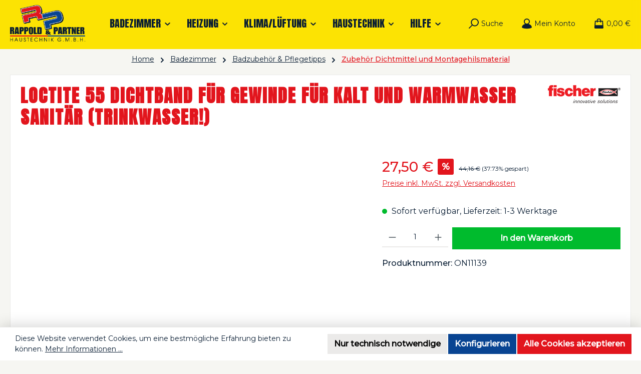

--- FILE ---
content_type: text/html; charset=UTF-8
request_url: https://shop.rappold-haustechnik.at/loctite-55-dichtband-fuer-gewinde-fuer-kalt-und-warmwasser-sanitaer-trinkwasser
body_size: 27063
content:
<!DOCTYPE html>
<html lang="de-DE"
      itemscope="itemscope"
      itemtype="https://schema.org/WebPage">


        
                            
    <head>
        		                            <meta charset="utf-8">
            
                            <meta name="viewport"
                      content="width=device-width, initial-scale=1, shrink-to-fit=no">
            
                            <meta name="author"
                      content="">
                <meta name="robots"
                      content="index,follow">
                <meta name="revisit-after"
                      content="15 days">
                <meta name="keywords"
                      content="Gewindedichtmittel,">
                <meta name="description"
                      content="Loctite 55 Rohrgewindedichtung
Länge: 150 Meter">
            
                <meta property="og:type"
          content="product">
    <meta property="og:site_name"
          content="Rappold ">
    <meta property="og:url"
          content="https://shop.rappold-haustechnik.at/Loctite-55-Dichtband-fuer-Gewinde-fuer-Kalt-und-Warmwasser-sanitaer-Trinkwasser">
    <meta property="og:title"
          content="Loctite 55 Dichtband für Gewinde für Kalt und Warmwasser sanitär (Trinkwasser!) | ON11139">

    <meta property="og:description"
          content="Loctite 55 Rohrgewindedichtung
Länge: 150 Meter">
    <meta property="og:image"
          content="https://shop.rappold-haustechnik.at/media/d5/98/fc/1710190799/loc55_0.jpg?ts=1710190799">

            <meta property="product:brand"
              content="Fischer ">
    
            <meta property="product:price:amount"
          content="27.5">
    <meta property="product:price:currency"
          content="EUR">
    <meta property="product:product_link"
          content="https://shop.rappold-haustechnik.at/Loctite-55-Dichtband-fuer-Gewinde-fuer-Kalt-und-Warmwasser-sanitaer-Trinkwasser">

    <meta name="twitter:card"
          content="product">
    <meta name="twitter:site"
          content="Rappold ">
    <meta name="twitter:title"
          content="Loctite 55 Dichtband für Gewinde für Kalt und Warmwasser sanitär (Trinkwasser!) | ON11139">
    <meta name="twitter:description"
          content="Loctite 55 Rohrgewindedichtung
Länge: 150 Meter">
    <meta name="twitter:image"
          content="https://shop.rappold-haustechnik.at/media/d5/98/fc/1710190799/loc55_0.jpg?ts=1710190799">

                            <meta itemprop="copyrightHolder"
                      content="Rappold ">
                <meta itemprop="copyrightYear"
                      content="">
                <meta itemprop="isFamilyFriendly"
                      content="false">
                <meta itemprop="image"
                      content="https://shop.rappold-haustechnik.at/media/fe/ac/dd/1711326160/Logo Rappold negative.png?ts=1711326160">
            
                                            <meta name="theme-color"
                      content="#f6f6f2">
                            
                                                

	




    
        
                    <link rel="icon" href="https://shop.rappold-haustechnik.at/media/1b/ee/63/1711326199/Logo Rappold mobile.png?ts=1711326199">
        
                                <link rel="apple-touch-icon"
                  href="https://shop.rappold-haustechnik.at/media/1b/ee/63/1711326199/Logo Rappold mobile.png?ts=1711326199">
                    
            
    
    <link rel="canonical" href="https://shop.rappold-haustechnik.at/Loctite-55-Dichtband-fuer-Gewinde-fuer-Kalt-und-Warmwasser-sanitaer-Trinkwasser">

                    <title itemprop="name">
                    Loctite 55 Dichtband für Gewinde für Kalt und Warmwasser sanitär (Trinkwasser!) | ON11139            </title>
        
        		                                                                <link rel="stylesheet"
                      href="https://shop.rappold-haustechnik.at/theme/a56218c57e6ee8f954636a1e3541e1d4/css/all.css?1766076060">
                                    

	





        
        
    
            <!-- Custom css code -->
    <style>/* Verhindert das Flyout bei Hover über Header Menü angezeigt wird*/
.navigation-flyouts {
display: none;
}

h1, .h1 {
    line-height: 1.2;
letter-spacing: 2px;
text-transform: uppercase;
}
h2, .h2 {
    line-height: 1.2;
letter-spacing: 2px;
text-transform: uppercase;
}
h3, .h3 {
    line-height: 1.2;
letter-spacing: 2px;
    color: #084492;
}
h4, .h4 {
    line-height: 1.2;
    color: #084492;
font-family: 'Montserrat', sans-serif;
    font-weight: 300;
}

div[class^="cms-element-twt-text-teaser"] .cms-content-container .content, div.cms-element-twt-button-teaser .cms-content-container .content, div.cms-element-twt-call-to-action .cms-content-container .content, div.cms-element-twt-countdown-banner .cms-content-container .content, div.cms-element-twt-countdown-banner-compact .cms-content-container .content, div.cms-element-twt-hero-countdown-headline .cms-content-container .content, div.cms-element-twt-hover-box .cms-content-container .content, div.cms-element-twt-modern-teaser .cms-content-container .content {
bottom-padding:200px;
}</style>
    
                    
    <script>
        window.features = JSON.parse('\u007B\u0022V6_5_0_0\u0022\u003Atrue,\u0022v6.5.0.0\u0022\u003Atrue,\u0022V6_6_0_0\u0022\u003Atrue,\u0022v6.6.0.0\u0022\u003Atrue,\u0022V6_7_0_0\u0022\u003Atrue,\u0022v6.7.0.0\u0022\u003Atrue,\u0022V6_8_0_0\u0022\u003Afalse,\u0022v6.8.0.0\u0022\u003Afalse,\u0022DISABLE_VUE_COMPAT\u0022\u003Atrue,\u0022disable.vue.compat\u0022\u003Atrue,\u0022ACCESSIBILITY_TWEAKS\u0022\u003Atrue,\u0022accessibility.tweaks\u0022\u003Atrue,\u0022TELEMETRY_METRICS\u0022\u003Afalse,\u0022telemetry.metrics\u0022\u003Afalse,\u0022FLOW_EXECUTION_AFTER_BUSINESS_PROCESS\u0022\u003Afalse,\u0022flow.execution.after.business.process\u0022\u003Afalse,\u0022PERFORMANCE_TWEAKS\u0022\u003Afalse,\u0022performance.tweaks\u0022\u003Afalse,\u0022CACHE_CONTEXT_HASH_RULES_OPTIMIZATION\u0022\u003Afalse,\u0022cache.context.hash.rules.optimization\u0022\u003Afalse,\u0022DEFERRED_CART_ERRORS\u0022\u003Afalse,\u0022deferred.cart.errors\u0022\u003Afalse,\u0022PRODUCT_ANALYTICS\u0022\u003Afalse,\u0022product.analytics\u0022\u003Afalse\u007D');
    </script>
        
                                            
                                                                        <script type="text/javascript">
                    (() => {
                        if( typeof CCM === 'undefined' || !CCM) {
                                                    }else{
                            if(CCM.acceptedCookies && CCM.acceptedCookies.includes('acris-tag-manager')) {
                                document.cookie = "acris-tag-manager=1; path=/; max-age=86400";
                            }
                        }
                        window.addEventListener('CookiebotOnLoad', function (e) {
                            if(typeof Cookiebot === 'undefined' || !Cookiebot) {
                                                            }else {
                                gtag('consent', 'update', {
                                    'security_storage': 'granted'
                                });
                            }
                        }, false);
                        window.addEventListener('CookiebotOnAccept', function (e) {
                            if(typeof Cookiebot === 'undefined' || !Cookiebot) {
                                                            }else {
                                if (Cookiebot.consent.marketing) {
                                    document.cookie = "acris-tag-manager=1; path=/; max-age=86400";
                                }
                            }
                        }, false);
                    })();
                </script>
                                        <script type="text/plain"
                        data-acris-tag-manager-app="true"
                        data-acris-tag-manager-app-options="{&quot;context&quot;:{&quot;controllerName&quot;:&quot;product&quot;,&quot;controllerAction&quot;:&quot;index&quot;,&quot;currency&quot;:{&quot;isoCode&quot;:&quot;EUR&quot;}}}"
                        data-acristagmanagercookie="true">
                    (function(w,d,s,l,i){w[l]=w[l]||[];w[l].push({'gtm.start':
                            new Date().getTime(),event:'gtm.js'});var f=d.getElementsByTagName(s)[0],
                        j=d.createElement(s),dl=l!='dataLayer'?'&l='+l:'';j.async=true;j.src=
                        'https://www.googletagmanager.com/gtm.js?id='+i+dl;f.parentNode.insertBefore(j,f);
                    })(window,document,'script','dataLayer','GTM-PRGCMNC');
                </script>
                                                    <script type="text/plain"
                            data-acris-tag-manager-app-data-layer="true"
                            data-acristagmanagercookie="true">
                            dataLayer.push({event: null, ecommerce: null, google_tag_params: null});
    dataLayer.push({
                        'event': 'detail',
                        'ecommerce': {
            'currencyCode': 'EUR',
                                                                                        'detail': {
                    'actionField': {
                        'list': ''
                    },
                    'products': [{
                        'name': 'Loctite 55 Dichtband für Gewinde für Kalt und Warmwasser sanitär (Trinkwasser!)',
                        'id': 'ON11139',
                        'price': '27.5',
                        'brand': 'Fischer ',
                        'category': 'Zubehör Dichtmittel und Montagehilsmaterial ',
                        'variant': ''
                    }]
                },
                    },
                                            'google_tag_params': {
                'ecomm_pagetype': 'product',
                'ecomm_prodid': 'ON11139'
            }
                });
                    </script>
                                                                                
                                
    

    <!-- Shopware Analytics -->
    <script>
        window.shopwareAnalytics = {
            trackingId: '',
            merchantConsent: true,
            debug: false,
            storefrontController: 'Product',
            storefrontAction: 'index',
            storefrontRoute: 'frontend.detail.page',
            storefrontCmsPageType:  'product_detail' ,
        };
    </script>
    <!-- End Shopware Analytics -->
        

                

                            
            
                
                                    <script>
                    window.useDefaultCookieConsent = true;
                </script>
                    
                                    <script>
                window.activeNavigationId = '018e2f46da65712b9f9f55a9b90af045';
                window.activeRoute = 'frontend.detail.page';
                window.activeRouteParameters = '\u007B\u0022_httpCache\u0022\u003Atrue,\u0022productId\u0022\u003A\u0022018e2f4711e370e09fd32107a394a97b\u0022\u007D';
                window.router = {
                    'frontend.cart.offcanvas': '/checkout/offcanvas',
                    'frontend.cookie.offcanvas': '/cookie/offcanvas',
                    'frontend.checkout.finish.page': '/checkout/finish',
                    'frontend.checkout.info': '/widgets/checkout/info',
                    'frontend.menu.offcanvas': '/widgets/menu/offcanvas',
                    'frontend.cms.page': '/widgets/cms',
                    'frontend.cms.navigation.page': '/widgets/cms/navigation',
                    'frontend.country.country-data': '/country/country-state-data',
                    'frontend.app-system.generate-token': '/app-system/Placeholder/generate-token',
                    'frontend.gateway.context': '/gateway/context',
                    'frontend.cookie.consent.offcanvas': '/cookie/consent-offcanvas',
                    'frontend.account.login.page': '/account/login',
                    };
                window.salesChannelId = '018e2f46e8147074b1f2886d7d6296a2';
            </script>
        

    <script>
        window.router['frontend.shopware_analytics.customer.data'] = '/storefront/script/shopware-analytics-customer'
    </script>

                                <script>
                
                window.breakpoints = JSON.parse('\u007B\u0022xs\u0022\u003A0,\u0022sm\u0022\u003A576,\u0022md\u0022\u003A768,\u0022lg\u0022\u003A992,\u0022xl\u0022\u003A1200,\u0022xxl\u0022\u003A1400\u007D');
            </script>
        
        
                			<script src="https://shop.rappold-haustechnik.at/theme/018e2f595d0b7107b2810162f619637c/assets/js/jquery-3.5.1.slim.min.js?1766076060"></script>
			
		        

                        
    <script>
        window.validationMessages = JSON.parse('\u007B\u0022required\u0022\u003A\u0022Die\u0020Eingabe\u0020darf\u0020nicht\u0020leer\u0020sein.\u0022,\u0022email\u0022\u003A\u0022Ung\\u00fcltige\u0020E\u002DMail\u002DAdresse.\u0020Die\u0020E\u002DMail\u0020ben\\u00f6tigt\u0020das\u0020Format\u0020\\\u0022nutzer\u0040beispiel.de\\\u0022.\u0022,\u0022confirmation\u0022\u003A\u0022Ihre\u0020Eingaben\u0020sind\u0020nicht\u0020identisch.\u0022,\u0022minLength\u0022\u003A\u0022Diese\u0020Eingabe\u0020ist\u0020zu\u0020kurz\u0022\u007D');
    </script>
        
                                                            <script>
                        window.themeJsPublicPath = 'https://shop.rappold-haustechnik.at/theme/a56218c57e6ee8f954636a1e3541e1d4/js/';
                    </script>
                                            <script type="text/javascript" src="https://shop.rappold-haustechnik.at/theme/a56218c57e6ee8f954636a1e3541e1d4/js/storefront/storefront.js?1766076060" defer></script>
                                            <script type="text/javascript" src="https://shop.rappold-haustechnik.at/theme/a56218c57e6ee8f954636a1e3541e1d4/js/swag-pay-pal/swag-pay-pal.js?1766076060" defer></script>
                                            <script type="text/javascript" src="https://shop.rappold-haustechnik.at/theme/a56218c57e6ee8f954636a1e3541e1d4/js/klarna-payment/klarna-payment.js?1766076060" defer></script>
                                            <script type="text/javascript" src="https://shop.rappold-haustechnik.at/theme/a56218c57e6ee8f954636a1e3541e1d4/js/shop-studio-blog/shop-studio-blog.js?1766076060" defer></script>
                                            <script type="text/javascript" src="https://shop.rappold-haustechnik.at/theme/a56218c57e6ee8f954636a1e3541e1d4/js/cbax-modul-manufacturers/cbax-modul-manufacturers.js?1766076060" defer></script>
                                            <script type="text/javascript" src="https://shop.rappold-haustechnik.at/theme/a56218c57e6ee8f954636a1e3541e1d4/js/magmodules-google-review/magmodules-google-review.js?1766076060" defer></script>
                                            <script type="text/javascript" src="https://shop.rappold-haustechnik.at/theme/a56218c57e6ee8f954636a1e3541e1d4/js/stripe-payments-app/stripe-payments-app.js?1766076060" defer></script>
                                            <script type="text/javascript" src="https://shop.rappold-haustechnik.at/theme/a56218c57e6ee8f954636a1e3541e1d4/js/swag-analytics/swag-analytics.js?1766076060" defer></script>
                                            <script type="text/javascript" src="https://shop.rappold-haustechnik.at/theme/a56218c57e6ee8f954636a1e3541e1d4/js/acris-tag-manager-app-c-s/acris-tag-manager-app-c-s.js?1766076060" defer></script>
                                            <script type="text/javascript" src="https://shop.rappold-haustechnik.at/theme/a56218c57e6ee8f954636a1e3541e1d4/js/gjuce-credit-transfer-by-qrcode-s-w6/gjuce-credit-transfer-by-qrcode-s-w6.js?1766076060" defer></script>
                                            <script type="text/javascript" src="https://shop.rappold-haustechnik.at/theme/a56218c57e6ee8f954636a1e3541e1d4/js/tcinn-theme-ware-outdoor/tcinn-theme-ware-outdoor.js?1766076060" defer></script>
                                                        

    
        </head>

        
                
        <body class="is-ctl-product is-act-index is-active-route-frontend-detail-page themeware twt-outdoor twt-header-type-10 twt-full-width-boxed twt-is-cms-product-detail twt-cms-styling">

            
                
    
    
            <div id="page-top" class="skip-to-content bg-primary-subtle text-primary-emphasis overflow-hidden" tabindex="-1">
            <div class="container skip-to-content-container d-flex justify-content-center visually-hidden-focusable">
                                                                                        <a href="#content-main" class="skip-to-content-link d-inline-flex text-decoration-underline m-1 p-2 fw-bold gap-2">
                                Zum Hauptinhalt springen
                            </a>
                                            
                                                                        <a href="#header-main-search-input" class="skip-to-content-link d-inline-flex text-decoration-underline m-1 p-2 fw-bold gap-2 d-none d-sm-block">
                                Zur Suche springen
                            </a>
                                            
                                                                        <a href="#main-navigation-menu" class="skip-to-content-link d-inline-flex text-decoration-underline m-1 p-2 fw-bold gap-2 d-none d-lg-block">
                                Zur Hauptnavigation springen
                            </a>
                                                                        </div>
        </div>
        
    						                    <noscript><iframe src="https://www.googletagmanager.com/ns.html?id=GTM-PRGCMNC"
                          height="0" width="0" style="display:none;visibility:hidden"></iframe></noscript>
                    <noscript class="noscript-main">
                
    <div role="alert"
         aria-live="polite"
         class="alert alert-info d-flex align-items-center">

                                                                        
                                                        
        
        
        
                                    
                <span class="icon icon-info" aria-hidden="true">
                                        <svg xmlns="http://www.w3.org/2000/svg" xmlns:xlink="http://www.w3.org/1999/xlink" width="24" height="24" viewBox="0 0 24 24"><defs><path d="M12 7c.5523 0 1 .4477 1 1s-.4477 1-1 1-1-.4477-1-1 .4477-1 1-1zm1 9c0 .5523-.4477 1-1 1s-1-.4477-1-1v-5c0-.5523.4477-1 1-1s1 .4477 1 1v5zm11-4c0 6.6274-5.3726 12-12 12S0 18.6274 0 12 5.3726 0 12 0s12 5.3726 12 12zM12 2C6.4772 2 2 6.4772 2 12s4.4772 10 10 10 10-4.4772 10-10S17.5228 2 12 2z" id="icons-default-info" /></defs><use xlink:href="#icons-default-info" fill="#758CA3" fill-rule="evenodd" /></svg>
                    </span>

                                                        
                                    
                    <div class="alert-content-container">
                                                    
                                                            Um unseren Shop in vollem Umfang nutzen zu können, empfehlen wir Ihnen Javascript in Ihrem Browser zu aktivieren.
                                    
                                                                </div>
            </div>
            </noscript>
        

                
    
                		
		
		            
    
        <header class="header-main">
                            <div class="container">
                        			
	
    			<div class="nav-header ">
			<div class="container">
				<div class="row align-items-center header-row ">

					                <div class="col-12 col-lg-auto header-logo-col pb-sm-2 my-3 m-lg-0">
                        <div class="header-logo-main text-center">
                    <a class="header-logo-main-link"
               href="/"
               title="Zur Startseite gehen">
                				                    <picture class="header-logo-picture d-block m-auto">
                                                                            
                                                                                    <source srcset="https://shop.rappold-haustechnik.at/media/1b/ee/63/1711326199/Logo%20Rappold%20mobile.png?ts=1711326199"
                                        media="(max-width: 767px)">
                                                    
                                                                                    <img src="https://shop.rappold-haustechnik.at/media/fe/ac/dd/1711326160/Logo%20Rappold%20negative.png?ts=1711326160"
                                     alt="Zur Startseite gehen"
                                     class="img-fluid header-logo-main-img">
                                                                        </picture>
                
	
					
		            </a>
            </div>
                </div>
            

											<div class="header-nav-col nav-main d-none col-lg">
															    <div class="container">
        
                    <nav class="navbar navbar-expand-lg main-navigation-menu"
                 id="main-navigation-menu"
                 itemscope="itemscope"
                 itemtype="https://schema.org/SiteNavigationElement"
                 data-navbar="true"
                 data-navbar-options="{&quot;pathIdList&quot;:[&quot;018e2f46cda57379ae095bd71c454bb8&quot;]}"
                 aria-label="Hauptnavigation">
                <div class="collapse navbar-collapse" id="main_nav">
                    <ul class="navbar-nav main-navigation-menu-list flex-wrap">
                        
                        							
		
	
                                                                                                                                                                                                                    
                                                        
                        
        
                                    
            <li class="nav-item nav-item-018e2f46d6eb72d2a968b4543c116938 dropdown position-static">
                                                        <a class="nav-link nav-item-018e2f46d6eb72d2a968b4543c116938-link root main-navigation-link  dropdown-toggle"
                       href="https://shop.rappold-haustechnik.at/Badezimmer/"
                       data-bs-toggle="dropdown"                                              itemprop="url"
                       title="Badezimmer"
                    >
                                                    <span itemprop="name" class="main-navigation-link-text">Badezimmer</span>
                        
                                                                                
        
        
        
                
                <span class="icon icon-arrow-medium-down icon-xs" aria-hidden="true">
                                        <svg xmlns="http://www.w3.org/2000/svg" xmlns:xlink="http://www.w3.org/1999/xlink" width="16" height="16" viewBox="0 0 16 16"><defs><path id="icons-solid-arrow-medium-down" d="M4.7071 6.2929c-.3905-.3905-1.0237-.3905-1.4142 0-.3905.3905-.3905 1.0237 0 1.4142l4 4c.3905.3905 1.0237.3905 1.4142 0l4-4c.3905-.3905.3905-1.0237 0-1.4142-.3905-.3905-1.0237-.3905-1.4142 0L8 9.5858l-3.2929-3.293z" /></defs><use xlink:href="#icons-solid-arrow-medium-down" fill="#758CA3" fill-rule="evenodd" /></svg>
                    </span>

                                                </a>
                
                                            </li>

        
                                                                                                                                                                                                
                                                        
                        
        
                                    
            <li class="nav-item nav-item-018e2f46d6eb72d2a968b4543f5ef38c dropdown position-static">
                                                        <a class="nav-link nav-item-018e2f46d6eb72d2a968b4543f5ef38c-link root main-navigation-link  dropdown-toggle"
                       href="https://shop.rappold-haustechnik.at/Heizung/"
                       data-bs-toggle="dropdown"                                              itemprop="url"
                       title="Heizung"
                    >
                                                    <span itemprop="name" class="main-navigation-link-text">Heizung</span>
                        
                                                                                
        
        
        
                
                <span class="icon icon-arrow-medium-down icon-xs" aria-hidden="true">
                                        <svg xmlns="http://www.w3.org/2000/svg" xmlns:xlink="http://www.w3.org/1999/xlink" width="16" height="16" viewBox="0 0 16 16"><use xlink:href="#icons-solid-arrow-medium-down" fill="#758CA3" fill-rule="evenodd" /></svg>
                    </span>

                                                </a>
                
                                            </li>

        
                                                                                                                                                                                                
                                                        
                        
        
                                    
            <li class="nav-item nav-item-018e2f46d6ec70519a47d2ae877bdb49 dropdown position-static">
                                                        <a class="nav-link nav-item-018e2f46d6ec70519a47d2ae877bdb49-link root main-navigation-link  dropdown-toggle"
                       href="https://shop.rappold-haustechnik.at/Klima-Lueftung/"
                       data-bs-toggle="dropdown"                                              itemprop="url"
                       title="Klima/Lüftung"
                    >
                                                    <span itemprop="name" class="main-navigation-link-text">Klima/Lüftung</span>
                        
                                                                                
        
        
        
                
                <span class="icon icon-arrow-medium-down icon-xs" aria-hidden="true">
                                        <svg xmlns="http://www.w3.org/2000/svg" xmlns:xlink="http://www.w3.org/1999/xlink" width="16" height="16" viewBox="0 0 16 16"><use xlink:href="#icons-solid-arrow-medium-down" fill="#758CA3" fill-rule="evenodd" /></svg>
                    </span>

                                                </a>
                
                                            </li>

        
                                                                                                                                                                                                
                                                        
                        
        
                                    
            <li class="nav-item nav-item-018e2f46d6ec70519a47d2ae8ccd63dd dropdown position-static">
                                                        <a class="nav-link nav-item-018e2f46d6ec70519a47d2ae8ccd63dd-link root main-navigation-link  dropdown-toggle"
                       href="https://shop.rappold-haustechnik.at/Haustechnik/"
                       data-bs-toggle="dropdown"                                              itemprop="url"
                       title="Haustechnik"
                    >
                                                    <span itemprop="name" class="main-navigation-link-text">Haustechnik</span>
                        
                                                                                
        
        
        
                
                <span class="icon icon-arrow-medium-down icon-xs" aria-hidden="true">
                                        <svg xmlns="http://www.w3.org/2000/svg" xmlns:xlink="http://www.w3.org/1999/xlink" width="16" height="16" viewBox="0 0 16 16"><use xlink:href="#icons-solid-arrow-medium-down" fill="#758CA3" fill-rule="evenodd" /></svg>
                    </span>

                                                </a>
                
                                            </li>

        
                                                                                                                                                                                                
                                                        
                        
        
                                    
            <li class="nav-item nav-item-018e2f46d6ee716ab35058c2a4eed017 dropdown position-static">
                                                        <a class="nav-link nav-item-018e2f46d6ee716ab35058c2a4eed017-link root main-navigation-link  dropdown-toggle"
                       href="#"
                       data-bs-toggle="dropdown"                                              itemprop="url"
                       title="Hilfe"
                    >
                                                    <span itemprop="name" class="main-navigation-link-text">Hilfe</span>
                        
                                                                                
        
        
        
                
                <span class="icon icon-arrow-medium-down icon-xs" aria-hidden="true">
                                        <svg xmlns="http://www.w3.org/2000/svg" xmlns:xlink="http://www.w3.org/1999/xlink" width="16" height="16" viewBox="0 0 16 16"><use xlink:href="#icons-solid-arrow-medium-down" fill="#758CA3" fill-rule="evenodd" /></svg>
                    </span>

                                                </a>
                
                                            </li>

        
                                                                            </ul>
                </div>
            </nav>
            </div>
													</div>
					
								
	

					                <div class="col-12 order-1 col-sm-auto order-sm-2 header-actions-col">
                    <div class="row g-0">
                        		
	
				
	
			
							
				
				
										
			
			<div class="col-auto col-sm d-none twt-navigation-col twt-sticky-header-menu-button">
		<div class="menu-button">

							<button
                    class="btn nav-main-toggle-btn header-actions-btn"
					type="button"
					data-off-canvas-menu="true"
					aria-label="Menü"
					title="Navigation"
				>
																														    
        
        
        
                        


    














    <span class="icon icon-themeware icon-stack icon-solid" aria-hidden="true"><?xml version="1.0" encoding="utf-8"?><svg  xmlns="http://www.w3.org/2000/svg" viewBox="0 0 24 24"><path d="M2,5.48H22a1,1,0,0,0,0-2H2a1,1,0,0,0,0,2Z"/><path d="M22,10.92H2a1,1,0,0,0,0,2H22a1,1,0,0,0,0-2Z"/><path d="M22,18.52H2a1,1,0,0,0,0,2H22a1,1,0,0,0,0-2Z"/></svg></span>




    											
										<span class="header-nav-main-toggle-label">
						Navigation
					</span>
				</button>
			
		</div>
	</div>

                        		
		
		
		
					
	<div class="col-auto twt-search-col">
		  <div class="search-toggle">
				<button class="btn header-actions-btn search-toggle-btn js-search-toggle-btn collapsed"
						type="button"
						data-bs-toggle="collapse"
						data-bs-target="#searchCollapse"
						aria-expanded="false"
						aria-controls="searchCollapse"
						aria-label="Suchen"
				>
										<span class="header-search-toggle-icon">
													    
        
        
        
                        


    














    <span class="icon icon-themeware icon-search icon-solid" aria-hidden="true"><?xml version="1.0" encoding="utf-8"?><svg  xmlns="http://www.w3.org/2000/svg" viewBox="0 0 24 24"><path d="M14.34,1A8.52,8.52,0,0,0,7.77,15L1.43,21.29a1,1,0,0,0,0,1.42,1,1,0,0,0,.71.29,1,1,0,0,0,.71-.29l6.38-6.38A8.52,8.52,0,1,0,14.34,1Zm0,15a6.52,6.52,0,1,1,6.52-6.52A6.53,6.53,0,0,1,14.34,16Z"/></svg></span>




    						
													    
        
        
        
                        


    














    <span class="icon icon-themeware icon-x icon-solid" aria-hidden="true"><?xml version="1.0" encoding="utf-8"?><svg  xmlns="http://www.w3.org/2000/svg" viewBox="0 0 24 24"><path d="M13.41,12l9.3-9.29a1,1,0,1,0-1.42-1.42L12,10.59,2.71,1.29A1,1,0,0,0,1.29,2.71L10.59,12l-9.3,9.29a1,1,0,0,0,0,1.42,1,1,0,0,0,1.42,0L12,13.41l9.29,9.3a1,1,0,0,0,1.42,0,1,1,0,0,0,0-1.42Z"/></svg></span>




    											</span>

										<span class="header-search-toggle-name">
						Suche
					</span>
				</button>
		  </div>
	 </div>

                        
                        				<div class="col-auto twt-account-col">
			<div class="account-menu">
				    <div class="dropdown">
        							<button class="btn account-menu-btn header-actions-btn"
				type="button"
				id="accountWidget"
				data-account-menu="true"
				data-bs-toggle="dropdown"
				aria-haspopup="true"
				aria-expanded="false"
				aria-label="Mein Konto"
				title="Mein Konto"
		>
						<span class="header-account-icon">
													    
        
        
        
                        


    














    <span class="icon icon-themeware icon-avatar icon-solid" aria-hidden="true"><?xml version="1.0" encoding="utf-8"?><svg  xmlns="http://www.w3.org/2000/svg" viewBox="0 0 24 24"><path d="M21.31,16.24A10.3,10.3,0,0,0,15.89,13a6.57,6.57,0,1,0-7.74,0A10.18,10.18,0,0,0,2.8,16.24a7.86,7.86,0,0,0-1.55,3.84,1,1,0,0,0,.35.85,8.89,8.89,0,0,0,2.94,1.41,28.5,28.5,0,0,0,7.34.84h.35a28.5,28.5,0,0,0,7.34-.84,9,9,0,0,0,2.94-1.41,1,1,0,0,0,.34-.85A7.8,7.8,0,0,0,21.31,16.24ZM12,3.17A4.57,4.57,0,1,1,7.44,7.74,4.57,4.57,0,0,1,12,3.17Z"/></svg></span>




    							</span>

									<span class="header-account-name">
				Mein Konto
			</span>

								</button>

	
                    <div class="dropdown-menu dropdown-menu-end account-menu-dropdown js-account-menu-dropdown"
                 aria-labelledby="accountWidget">
                


                                    
            

            <div class="offcanvas-header">
                            <button class="btn btn-secondary offcanvas-close js-offcanvas-close">
                                                
        
        
        
                                    
                <span class="icon icon-x icon-sm" aria-hidden="true">
                                        <svg xmlns="http://www.w3.org/2000/svg" xmlns:xlink="http://www.w3.org/1999/xlink" width="24" height="24" viewBox="0 0 24 24"><defs><path d="m10.5858 12-7.293-7.2929c-.3904-.3905-.3904-1.0237 0-1.4142.3906-.3905 1.0238-.3905 1.4143 0L12 10.5858l7.2929-7.293c.3905-.3904 1.0237-.3904 1.4142 0 .3905.3906.3905 1.0238 0 1.4143L13.4142 12l7.293 7.2929c.3904.3905.3904 1.0237 0 1.4142-.3906.3905-1.0238.3905-1.4143 0L12 13.4142l-7.2929 7.293c-.3905.3904-1.0237.3904-1.4142 0-.3905-.3906-.3905-1.0238 0-1.4143L10.5858 12z" id="icons-default-x" /></defs><use xlink:href="#icons-default-x" fill="#758CA3" fill-rule="evenodd" /></svg>
                    </span>

                        
                                            Menü schließen
                                    </button>
                    </div>
    
            <div class="offcanvas-body">
                <div class="account-menu">
                                    <div class="dropdown-header account-menu-header">
                    Ihr Konto
                </div>
                    
                                    <div class="account-menu-login">
                                            <a href="/account/login"
                           title="Anmelden"
                           class="btn btn-primary account-menu-login-button">
                            Anmelden
                        </a>
                    
                                            <div class="account-menu-register">
                            oder
                            <a href="/account/login"
                               title="Registrieren">
                                registrieren
                            </a>
                        </div>
                                    </div>
                    
                    <div class="account-menu-links">
                    <div class="header-account-menu">
        <div class="card account-menu-inner">
                                        
                                                <nav class="list-group list-group-flush account-aside-list-group">
                                                                                    <a href="/account"
                                   title="Übersicht"
                                   class="list-group-item list-group-item-action account-aside-item"
                                   >
                                    Übersicht
                                </a>
                            
                                                            <a href="/account/profile"
                                   title="Persönliches Profil"
                                   class="list-group-item list-group-item-action account-aside-item"
                                   >
                                    Persönliches Profil
                                </a>
                            
                                                                                                                            <a href="/account/address"
                                   title="Adressen"
                                   class="list-group-item list-group-item-action account-aside-item"
                                   >
                                    Adressen
                                </a>
                            
                                                            <a href="/account/order"
                                   title="Bestellungen"
                                   class="list-group-item list-group-item-action account-aside-item"
                                   >
                                    Bestellungen
                                </a>
                                                                        </nav>
                            
                                                </div>
    </div>
            </div>
            </div>
        </div>
                </div>
            </div>
			</div>
		</div>

	
                        				<div class="col-auto twt-cart-col">
			<div
				class="header-cart"
				data-off-canvas-cart="true"
			>
				<a
                   class="btn header-cart-btn header-actions-btn"
				   href="/checkout/cart"
				   data-cart-widget="true"
				   title="Warenkorb"
				   aria-labelledby="cart-widget-aria-label"
				   aria-haspopup="true"
				>
										<span class="header-cart-icon">
															    
        
        
        
                        


    














    <span class="icon icon-themeware icon-bag icon-solid" aria-hidden="true"><?xml version="1.0" encoding="utf-8"?><svg  xmlns="http://www.w3.org/2000/svg" viewBox="0 0 24 24"><path d="M20.87,6.82a1,1,0,0,0-1-.93H16.72V5.36A4.45,4.45,0,0,0,12,1,4.42,4.42,0,0,0,7.23,5.36v.53H4.11a1,1,0,0,0-1,.93l-1,14a2,2,0,0,0,2,2.14H19.8a2,2,0,0,0,2-2.13ZM9.23,5.37A2.4,2.4,0,0,1,12,3c2.59,0,2.76,2,2.77,2.37v.53H9.23Zm-2,2.52v1a1,1,0,0,0,2,0v-1h5.49v1a1,1,0,1,0,2,0v-1h2.22l.5,7.61H4.51l.54-7.61Z"/></svg></span>




    				
					</span>

				<span class="header-cart-name">
			Warenkorb
		</span>

		
				<span class="header-cart-total">
			0,00 €
		</span>

					</a>
			</div>
		</div>

	                    </div>
                </div>
            

				</div>
			</div>
		</div>

	                </div>
                    </header>
    
    		
					
	
	
				<div class="twt-top-navigation-flyout-wrapper" data-top-navigation-flyout>
															
									<div class="twt-top-navigation-flyout nav-item-dropdown-018e2f46d6eb72d2a968b4543c116938 dropdown-menu w-100 p-4 d-none">
						<div class="twt-top-navigation-flyout-container container">
							        
                   
    
            <div class="row navigation-flyout-content">
                            <div class="col">
                    <div class="">
                                                        
                
    <div class="row navigation-flyout-categories is-level-0">
                                                        
                            <div class="col-3 ">
                                <a class="nav-item nav-item-018e2f46d9cc701da153b2697232e7e9 nav-link nav-item-018e2f46d9cc701da153b2697232e7e9-link navigation-flyout-link is-level-0"
           href="https://shop.rappold-haustechnik.at/Badezimmer/Komplettbaeder-Sets/"
           itemprop="url"
                      title="Komplettbäder &amp; Sets"
        >
            <span itemprop="name">Komplettbäder &amp; Sets</span>

                                </a>

    
                                                                            
    
    <div class="navigation-flyout-categories is-level-1">
                                                        
                            <div class="">
                                <a class="nav-item nav-item-018e2f46da5b70c39c892bd15c960e2c nav-link nav-item-018e2f46da5b70c39c892bd15c960e2c-link navigation-flyout-link is-level-1"
           href="https://shop.rappold-haustechnik.at/Badezimmer/Komplettbaeder-Sets/Komplett-Baeder/"
           itemprop="url"
                      title="Komplett-Bäder"
        >
            <span itemprop="name">Komplett-Bäder</span>

                                </a>

    
                                                                                </div>
                                                                    
                            <div class="navigation-flyout-col">
                                <a class="nav-item nav-item-018e2f46da5b70c39c892bd161c0c555 nav-link nav-item-018e2f46da5b70c39c892bd161c0c555-link navigation-flyout-link is-level-1"
           href="https://shop.rappold-haustechnik.at/Badezimmer/Komplettbaeder-Sets/Badsanierung-Sets/"
           itemprop="url"
                      title="Badsanierung Sets"
        >
            <span itemprop="name">Badsanierung Sets</span>

                                </a>

    
                                                                                </div>
                                                                    
                            <div class="navigation-flyout-col">
                                <a class="nav-item nav-item-018e2f46da5c736283e516560cf24c0e nav-link nav-item-018e2f46da5c736283e516560cf24c0e-link navigation-flyout-link is-level-1"
           href="https://shop.rappold-haustechnik.at/Badezimmer/Komplettbaeder-Sets/Waschtisch-Sets/"
           itemprop="url"
                      title="Waschtisch Sets "
        >
            <span itemprop="name">Waschtisch Sets </span>

                                </a>

    
                                                                                </div>
                                                                    
                            <div class="">
                                <a class="nav-item nav-item-018e2f46da5c736283e51656112ed994 nav-link nav-item-018e2f46da5c736283e51656112ed994-link navigation-flyout-link is-level-1"
           href="https://shop.rappold-haustechnik.at/Badezimmer/Komplettbaeder-Sets/Duschen-Sets/"
           itemprop="url"
                      title="Duschen Sets"
        >
            <span itemprop="name">Duschen Sets</span>

                                </a>

    
                                                                                </div>
                                                                    
                            <div class="navigation-flyout-col">
                                <a class="nav-item nav-item-018e2f46da5c736283e5165615794f45 nav-link nav-item-018e2f46da5c736283e5165615794f45-link navigation-flyout-link is-level-1"
           href="https://shop.rappold-haustechnik.at/Badezimmer/Komplettbaeder-Sets/WC-Sets/"
           itemprop="url"
                      title="WC Sets"
        >
            <span itemprop="name">WC Sets</span>

                                </a>

    
                                                                                </div>
                        </div>
                                                            </div>
                                                                    
                            <div class="col-3 navigation-flyout-col">
                                <a class="nav-item nav-item-018e2f46d9cc701da153b26977bd66e6 nav-link nav-item-018e2f46d9cc701da153b26977bd66e6-link navigation-flyout-link is-level-0"
           href="https://shop.rappold-haustechnik.at/Badezimmer/Waschbecken/"
           itemprop="url"
                      title="Waschbecken"
        >
            <span itemprop="name">Waschbecken</span>

                                </a>

    
                                                                            
    
    <div class="navigation-flyout-categories is-level-1">
                                                        
                            <div class="">
                                <a class="nav-item nav-item-018e2f46da8073a9a79a6826073d17da nav-link nav-item-018e2f46da8073a9a79a6826073d17da-link navigation-flyout-link is-level-1"
           href="https://shop.rappold-haustechnik.at/Badezimmer/Waschbecken/Waschtische/"
           itemprop="url"
                      title="Waschtische"
        >
            <span itemprop="name">Waschtische</span>

                                </a>

    
                                                                                </div>
                                                                    
                            <div class="navigation-flyout-col">
                                <a class="nav-item nav-item-018e2f46da8073a9a79a68260bae316b nav-link nav-item-018e2f46da8073a9a79a68260bae316b-link navigation-flyout-link is-level-1"
           href="https://shop.rappold-haustechnik.at/Badezimmer/Waschbecken/Doppelwaschbecken/"
           itemprop="url"
                      title="Doppelwaschbecken"
        >
            <span itemprop="name">Doppelwaschbecken</span>

                                </a>

    
                                                                                </div>
                                                                    
                            <div class="navigation-flyout-col">
                                <a class="nav-item nav-item-018e2f46da81712db9cecdf564a22896 nav-link nav-item-018e2f46da81712db9cecdf564a22896-link navigation-flyout-link is-level-1"
           href="https://shop.rappold-haustechnik.at/Badezimmer/Waschbecken/Aufsatzwaschbecken/"
           itemprop="url"
                      title="Aufsatzwaschbecken"
        >
            <span itemprop="name">Aufsatzwaschbecken</span>

                                </a>

    
                                                                                </div>
                                                                    
                            <div class="">
                                <a class="nav-item nav-item-018e2f46da81712db9cecdf56accc698 nav-link nav-item-018e2f46da81712db9cecdf56accc698-link navigation-flyout-link is-level-1"
           href="https://shop.rappold-haustechnik.at/Badezimmer/Waschbecken/Einbauwaschbecken/"
           itemprop="url"
                      title="Einbauwaschbecken"
        >
            <span itemprop="name">Einbauwaschbecken</span>

                                </a>

    
                                                                                </div>
                                                                    
                            <div class="navigation-flyout-col">
                                <a class="nav-item nav-item-018e2f46da81712db9cecdf56e5b956d nav-link nav-item-018e2f46da81712db9cecdf56e5b956d-link navigation-flyout-link is-level-1"
           href="https://shop.rappold-haustechnik.at/Badezimmer/Waschbecken/Waschbecken-Schale/"
           itemprop="url"
                      title="Waschbecken Schale"
        >
            <span itemprop="name">Waschbecken Schale</span>

                                </a>

    
                                                                                </div>
                                                                    
                            <div class="navigation-flyout-col">
                                <a class="nav-item nav-item-018e2f46da8272198cd961120b81f146 nav-link nav-item-018e2f46da8272198cd961120b81f146-link navigation-flyout-link is-level-1"
           href="https://shop.rappold-haustechnik.at/Badezimmer/Waschbecken/Handwaschbecken/"
           itemprop="url"
                      title="Handwaschbecken"
        >
            <span itemprop="name">Handwaschbecken</span>

                                </a>

    
                                                                                </div>
                                                                    
                            <div class="navigation-flyout-col">
                                <a class="nav-item nav-item-018e2f46da8272198cd96112108b8e5c nav-link nav-item-018e2f46da8272198cd96112108b8e5c-link navigation-flyout-link is-level-1"
           href="https://shop.rappold-haustechnik.at/Badezimmer/Waschbecken/Moebel-Waschtische-unterbaufaehig/"
           itemprop="url"
                      title="Möbel Waschtische, unterbaufähig "
        >
            <span itemprop="name">Möbel Waschtische, unterbaufähig </span>

                                </a>

    
                                                                                </div>
                        </div>
                                                            </div>
                                                                    
                            <div class="col-3 navigation-flyout-col">
                                <a class="nav-item nav-item-018e2f46d9cd708dbb01fdbef54679b4 nav-link nav-item-018e2f46d9cd708dbb01fdbef54679b4-link navigation-flyout-link is-level-0"
           href="https://shop.rappold-haustechnik.at/Badezimmer/WC/"
           itemprop="url"
                      title="WC"
        >
            <span itemprop="name">WC</span>

                                </a>

    
                                                                            
    
    <div class="navigation-flyout-categories is-level-1">
                                                        
                            <div class="">
                                <a class="nav-item nav-item-018e2f46da8371308f9c3b7e1bc109ca nav-link nav-item-018e2f46da8371308f9c3b7e1bc109ca-link navigation-flyout-link is-level-1"
           href="https://shop.rappold-haustechnik.at/Badezimmer/WC/Stand-WC/"
           itemprop="url"
                      title="Stand WC"
        >
            <span itemprop="name">Stand WC</span>

                                </a>

    
                                                                                </div>
                                                                    
                            <div class="navigation-flyout-col">
                                <a class="nav-item nav-item-018e2f46da8371308f9c3b7e2001b45a nav-link nav-item-018e2f46da8371308f9c3b7e2001b45a-link navigation-flyout-link is-level-1"
           href="https://shop.rappold-haustechnik.at/Badezimmer/WC/Haenge-WC/"
           itemprop="url"
                      title="Hänge WC"
        >
            <span itemprop="name">Hänge WC</span>

                                </a>

    
                                                                                </div>
                                                                    
                            <div class="navigation-flyout-col">
                                <a class="nav-item nav-item-018e2f46da8371308f9c3b7e24dceccb nav-link nav-item-018e2f46da8371308f9c3b7e24dceccb-link navigation-flyout-link is-level-1"
           href="https://shop.rappold-haustechnik.at/Badezimmer/WC/WC-Angebote/"
           itemprop="url"
                      title="WC Angebote"
        >
            <span itemprop="name">WC Angebote</span>

                                </a>

    
                                                                                </div>
                                                                    
                            <div class="">
                                <a class="nav-item nav-item-018e2f46da84711a86b24cfcf87ac178 nav-link nav-item-018e2f46da84711a86b24cfcf87ac178-link navigation-flyout-link is-level-1"
           href="https://shop.rappold-haustechnik.at/Badezimmer/WC/WC-Spuelkasten/"
           itemprop="url"
                      title="WC Spülkasten"
        >
            <span itemprop="name">WC Spülkasten</span>

                                </a>

    
                                                                                </div>
                                                                    
                            <div class="navigation-flyout-col">
                                <a class="nav-item nav-item-018e2f46da84711a86b24cfcfc759772 nav-link nav-item-018e2f46da84711a86b24cfcfc759772-link navigation-flyout-link is-level-1"
           href="https://shop.rappold-haustechnik.at/Badezimmer/WC/WC-Deckel/"
           itemprop="url"
                      title="WC Deckel"
        >
            <span itemprop="name">WC Deckel</span>

                                </a>

    
                                                                                </div>
                                                                    
                            <div class="navigation-flyout-col">
                                <a class="nav-item nav-item-018e2f46da85712d90d255e8354f2c73 nav-link nav-item-018e2f46da85712d90d255e8354f2c73-link navigation-flyout-link is-level-1"
           href="https://shop.rappold-haustechnik.at/Badezimmer/WC/WC-Drueckerplatten/"
           itemprop="url"
                      title="WC Drückerplatten"
        >
            <span itemprop="name">WC Drückerplatten</span>

                                </a>

    
                                                                                </div>
                                                                    
                            <div class="navigation-flyout-col">
                                <a class="nav-item nav-item-018e2f46da85712d90d255e8394ca426 nav-link nav-item-018e2f46da85712d90d255e8394ca426-link navigation-flyout-link is-level-1"
           href="https://shop.rappold-haustechnik.at/Badezimmer/WC/Dusch-WC/"
           itemprop="url"
                      title="Dusch WC"
        >
            <span itemprop="name">Dusch WC</span>

                                </a>

    
                                                                                </div>
                                                                    
                            <div class="">
                                <a class="nav-item nav-item-018e2f46da85712d90d255e83d5d7b80 nav-link nav-item-018e2f46da85712d90d255e83d5d7b80-link navigation-flyout-link is-level-1"
           href="https://shop.rappold-haustechnik.at/Badezimmer/WC/WC-Accessoires/"
           itemprop="url"
                      title="WC Accessoires"
        >
            <span itemprop="name">WC Accessoires</span>

                                </a>

    
                                                                                </div>
                                                                    
                            <div class="navigation-flyout-col">
                                <a class="nav-item nav-item-018e2f46da867103b4e5d75bcd624e6b nav-link nav-item-018e2f46da867103b4e5d75bcd624e6b-link navigation-flyout-link is-level-1"
           href="https://shop.rappold-haustechnik.at/Badezimmer/WC/WC-Zubehoer/"
           itemprop="url"
                      title="WC Zubehör"
        >
            <span itemprop="name">WC Zubehör</span>

                                </a>

    
                                                                                </div>
                        </div>
                                                            </div>
                                                                    
                            <div class="col-3 ">
                                <a class="nav-item nav-item-018e2f46d9cd708dbb01fdbef9d00b41 nav-link nav-item-018e2f46d9cd708dbb01fdbef9d00b41-link navigation-flyout-link is-level-0"
           href="https://shop.rappold-haustechnik.at/Badezimmer/Badkeramik/"
           itemprop="url"
                      title="Badkeramik"
        >
            <span itemprop="name">Badkeramik</span>

                                </a>

    
                                                                            
    
    <div class="navigation-flyout-categories is-level-1">
                                                        
                            <div class="">
                                <a class="nav-item nav-item-018e2f46da5d7393b4dfc63d8a9a7aa2 nav-link nav-item-018e2f46da5d7393b4dfc63d8a9a7aa2-link navigation-flyout-link is-level-1"
           href="https://shop.rappold-haustechnik.at/Badezimmer/Badkeramik/Bidets/"
           itemprop="url"
                      title="Bidets"
        >
            <span itemprop="name">Bidets</span>

                                </a>

    
                                                                                </div>
                                                                    
                            <div class="navigation-flyout-col">
                                <a class="nav-item nav-item-018e2f46da5d7393b4dfc63d8ea85d23 nav-link nav-item-018e2f46da5d7393b4dfc63d8ea85d23-link navigation-flyout-link is-level-1"
           href="https://shop.rappold-haustechnik.at/Badezimmer/Badkeramik/Pissoir/"
           itemprop="url"
                      title="Pissoir"
        >
            <span itemprop="name">Pissoir</span>

                                </a>

    
                                                                                </div>
                        </div>
                                                            </div>
                                                                    
                            <div class="col-3 navigation-flyout-col">
                                <a class="nav-item nav-item-018e2f46d9cf725ab803317604ab3f31 nav-link nav-item-018e2f46d9cf725ab803317604ab3f31-link navigation-flyout-link is-level-0"
           href="https://shop.rappold-haustechnik.at/Badezimmer/Badewannen/"
           itemprop="url"
                      title="Badewannen"
        >
            <span itemprop="name">Badewannen</span>

                                </a>

    
                                                                            
    
    <div class="navigation-flyout-categories is-level-1">
                                                        
                            <div class="">
                                <a class="nav-item nav-item-018e2f46da5e712f80292eb07828b9b8 nav-link nav-item-018e2f46da5e712f80292eb07828b9b8-link navigation-flyout-link is-level-1"
           href="https://shop.rappold-haustechnik.at/Badezimmer/Badewannen/Freistehende-Badewannen/"
           itemprop="url"
                      title="Freistehende-Badewannen"
        >
            <span itemprop="name">Freistehende-Badewannen</span>

                                </a>

    
                                                                                </div>
                                                                    
                            <div class="navigation-flyout-col">
                                <a class="nav-item nav-item-018e2f46da5e712f80292eb07af9f2fb nav-link nav-item-018e2f46da5e712f80292eb07af9f2fb-link navigation-flyout-link is-level-1"
           href="https://shop.rappold-haustechnik.at/Badezimmer/Badewannen/Einbau-Badewannen/"
           itemprop="url"
                      title="Einbau Badewannen"
        >
            <span itemprop="name">Einbau Badewannen</span>

                                </a>

    
                                                                                </div>
                                                                    
                            <div class="navigation-flyout-col">
                                <a class="nav-item nav-item-018e2f46da5e712f80292eb07f769b61 nav-link nav-item-018e2f46da5e712f80292eb07f769b61-link navigation-flyout-link is-level-1"
           href="https://shop.rappold-haustechnik.at/Badezimmer/Badewannen/Whirlpools/"
           itemprop="url"
                      title="Whirlpools"
        >
            <span itemprop="name">Whirlpools</span>

                                </a>

    
                                                                                </div>
                        </div>
                                                            </div>
                                                                    
                            <div class="col-3 navigation-flyout-col">
                                <a class="nav-item nav-item-018e2f46d9cf725ab803317607bc9512 nav-link nav-item-018e2f46d9cf725ab803317607bc9512-link navigation-flyout-link is-level-0"
           href="https://shop.rappold-haustechnik.at/Badezimmer/Dusche/"
           itemprop="url"
                      title="Dusche"
        >
            <span itemprop="name">Dusche</span>

                                </a>

    
                                                                            
    
    <div class="navigation-flyout-categories is-level-1">
                                                        
                            <div class="">
                                <a class="nav-item nav-item-018e2f46de1d73fd9d48d4575cc6c3d7 nav-link nav-item-018e2f46de1d73fd9d48d4575cc6c3d7-link navigation-flyout-link is-level-1"
           href="https://shop.rappold-haustechnik.at/Badezimmer/Dusche/Duschsysteme/"
           itemprop="url"
                      title="Duschsysteme"
        >
            <span itemprop="name">Duschsysteme</span>

                                </a>

    
                                                                                </div>
                                                                    
                            <div class="navigation-flyout-col">
                                <a class="nav-item nav-item-018e2f46de1d73fd9d48d45761aeb349 nav-link nav-item-018e2f46de1d73fd9d48d45761aeb349-link navigation-flyout-link is-level-1"
           href="https://shop.rappold-haustechnik.at/Badezimmer/Dusche/Duschtassen/"
           itemprop="url"
                      title="Duschtassen"
        >
            <span itemprop="name">Duschtassen</span>

                                </a>

    
                                                                                </div>
                                                                    
                            <div class="navigation-flyout-col">
                                <a class="nav-item nav-item-018e2f46de1e72f881672599c58b12d6 nav-link nav-item-018e2f46de1e72f881672599c58b12d6-link navigation-flyout-link is-level-1"
           href="https://shop.rappold-haustechnik.at/Badezimmer/Dusche/Regendusche/"
           itemprop="url"
                      title="Regendusche"
        >
            <span itemprop="name">Regendusche</span>

                                </a>

    
                                                                                </div>
                                                                    
                            <div class="">
                                <a class="nav-item nav-item-018e2f46de1e72f881672599ca9217f9 nav-link nav-item-018e2f46de1e72f881672599ca9217f9-link navigation-flyout-link is-level-1"
           href="https://shop.rappold-haustechnik.at/Badezimmer/Dusche/Handbrause/"
           itemprop="url"
                      title="Handbrause"
        >
            <span itemprop="name">Handbrause</span>

                                </a>

    
                                                                                </div>
                                                                    
                            <div class="navigation-flyout-col">
                                <a class="nav-item nav-item-018e2f46de1f71598b461ac930e30e93 nav-link nav-item-018e2f46de1f71598b461ac930e30e93-link navigation-flyout-link is-level-1"
           href="https://shop.rappold-haustechnik.at/Badezimmer/Dusche/Brausegarnitur/"
           itemprop="url"
                      title="Brausegarnitur"
        >
            <span itemprop="name">Brausegarnitur</span>

                                </a>

    
                                                                                </div>
                                                                    
                            <div class="navigation-flyout-col">
                                <a class="nav-item nav-item-018e2f46de1f71598b461ac9351203dc nav-link nav-item-018e2f46de1f71598b461ac9351203dc-link navigation-flyout-link is-level-1"
           href="https://shop.rappold-haustechnik.at/Badezimmer/Dusche/Brauseschlauch/"
           itemprop="url"
                      title="Brauseschlauch"
        >
            <span itemprop="name">Brauseschlauch</span>

                                </a>

    
                                                                                </div>
                        </div>
                                                            </div>
                                                                    
                            <div class="col-3 navigation-flyout-col">
                                <a class="nav-item nav-item-018e2f46d9d07236abc7319025315da7 nav-link nav-item-018e2f46d9d07236abc7319025315da7-link navigation-flyout-link is-level-0"
           href="https://shop.rappold-haustechnik.at/Badezimmer/Duschkabinen/"
           itemprop="url"
                      title="Duschkabinen"
        >
            <span itemprop="name">Duschkabinen</span>

                                </a>

    
                                                                            
    
    <div class="navigation-flyout-categories is-level-1">
                                                        
                            <div class="">
                                <a class="nav-item nav-item-018e2f46da6271428ecb5b436e5f6768 nav-link nav-item-018e2f46da6271428ecb5b436e5f6768-link navigation-flyout-link is-level-1"
           href="https://shop.rappold-haustechnik.at/Badezimmer/Duschkabinen/Walk-in-Dusche/"
           itemprop="url"
                      title="Walk in Dusche"
        >
            <span itemprop="name">Walk in Dusche</span>

                                </a>

    
                                                                                </div>
                                                                    
                            <div class="navigation-flyout-col">
                                <a class="nav-item nav-item-018e2f46da6271428ecb5b437211ee07 nav-link nav-item-018e2f46da6271428ecb5b437211ee07-link navigation-flyout-link is-level-1"
           href="https://shop.rappold-haustechnik.at/Badezimmer/Duschkabinen/Runddusche/"
           itemprop="url"
                      title="Runddusche"
        >
            <span itemprop="name">Runddusche</span>

                                </a>

    
                                                                                </div>
                                                                    
                            <div class="navigation-flyout-col">
                                <a class="nav-item nav-item-018e2f46da6271428ecb5b4375f74bf6 nav-link nav-item-018e2f46da6271428ecb5b4375f74bf6-link navigation-flyout-link is-level-1"
           href="https://shop.rappold-haustechnik.at/Badezimmer/Duschkabinen/Eckkabine/"
           itemprop="url"
                      title="Eckkabine"
        >
            <span itemprop="name">Eckkabine</span>

                                </a>

    
                                                                                </div>
                                                                    
                            <div class="">
                                <a class="nav-item nav-item-018e2f46da63718a901fe067b1d74ab8 nav-link nav-item-018e2f46da63718a901fe067b1d74ab8-link navigation-flyout-link is-level-1"
           href="https://shop.rappold-haustechnik.at/Badezimmer/Duschkabinen/Nischentueren/"
           itemprop="url"
                      title="Nischentüren"
        >
            <span itemprop="name">Nischentüren</span>

                                </a>

    
                                                                                </div>
                                                                    
                            <div class="navigation-flyout-col">
                                <a class="nav-item nav-item-018e2f46da63718a901fe067bbb88828 nav-link nav-item-018e2f46da63718a901fe067bbb88828-link navigation-flyout-link is-level-1"
           href="https://shop.rappold-haustechnik.at/Badezimmer/Duschkabinen/Duschwand-fuer-Badewanne/"
           itemprop="url"
                      title="Duschwand für Badewanne"
        >
            <span itemprop="name">Duschwand für Badewanne</span>

                                </a>

    
                                                                                </div>
                        </div>
                                                            </div>
                                                                    
                            <div class="col-3 ">
                                <a class="nav-item nav-item-018e2f46d9d07236abc73190295d1bb8 nav-link nav-item-018e2f46d9d07236abc73190295d1bb8-link navigation-flyout-link is-level-0"
           href="https://shop.rappold-haustechnik.at/Badezimmer/Badarmaturen/"
           itemprop="url"
                      title="Badarmaturen"
        >
            <span itemprop="name">Badarmaturen</span>

                                </a>

    
                                                                            
    
    <div class="navigation-flyout-categories is-level-1">
                                                        
                            <div class="">
                                <a class="nav-item nav-item-018e2f46da5e712f80292eb084278b88 nav-link nav-item-018e2f46da5e712f80292eb084278b88-link navigation-flyout-link is-level-1"
           href="https://shop.rappold-haustechnik.at/Badezimmer/Badarmaturen/Waschtischarmaturen/"
           itemprop="url"
                      title="Waschtischarmaturen"
        >
            <span itemprop="name">Waschtischarmaturen</span>

                                </a>

    
                                                                                </div>
                                                                    
                            <div class="navigation-flyout-col">
                                <a class="nav-item nav-item-018e2f46da5f7304b3006a23cd9525fe nav-link nav-item-018e2f46da5f7304b3006a23cd9525fe-link navigation-flyout-link is-level-1"
           href="https://shop.rappold-haustechnik.at/Badezimmer/Badarmaturen/Duscharmaturen/"
           itemprop="url"
                      title="Duscharmaturen"
        >
            <span itemprop="name">Duscharmaturen</span>

                                </a>

    
                                                                                </div>
                                                                    
                            <div class="navigation-flyout-col">
                                <a class="nav-item nav-item-018e2f46da5f7304b3006a23d29c9e1b nav-link nav-item-018e2f46da5f7304b3006a23d29c9e1b-link navigation-flyout-link is-level-1"
           href="https://shop.rappold-haustechnik.at/Badezimmer/Badarmaturen/Badewannenarmaturen/"
           itemprop="url"
                      title="Badewannenarmaturen"
        >
            <span itemprop="name">Badewannenarmaturen</span>

                                </a>

    
                                                                                </div>
                                                                    
                            <div class="">
                                <a class="nav-item nav-item-018e2f46da5f7304b3006a23d758b6e1 nav-link nav-item-018e2f46da5f7304b3006a23d758b6e1-link navigation-flyout-link is-level-1"
           href="https://shop.rappold-haustechnik.at/Badezimmer/Badarmaturen/Thermostate/"
           itemprop="url"
                      title="Thermostate"
        >
            <span itemprop="name">Thermostate</span>

                                </a>

    
                                                                                </div>
                                                                    
                            <div class="navigation-flyout-col">
                                <a class="nav-item nav-item-018e2f46da6070f89d205fbab8f98dba nav-link nav-item-018e2f46da6070f89d205fbab8f98dba-link navigation-flyout-link is-level-1"
           href="https://shop.rappold-haustechnik.at/Badezimmer/Badarmaturen/Bidetarmatur/"
           itemprop="url"
                      title="Bidetarmatur"
        >
            <span itemprop="name">Bidetarmatur</span>

                                </a>

    
                                                                                </div>
                                                                    
                            <div class="navigation-flyout-col">
                                <a class="nav-item nav-item-018e2f46da6070f89d205fbabc5c5210 nav-link nav-item-018e2f46da6070f89d205fbabc5c5210-link navigation-flyout-link is-level-1"
           href="https://shop.rappold-haustechnik.at/Badezimmer/Badarmaturen/Kuechenarmaturen/"
           itemprop="url"
                      title="Küchenarmaturen"
        >
            <span itemprop="name">Küchenarmaturen</span>

                                </a>

    
                                                                                </div>
                                                                    
                            <div class="navigation-flyout-col">
                                <a class="nav-item nav-item-018e2f46da6070f89d205fbac1882a9d nav-link nav-item-018e2f46da6070f89d205fbac1882a9d-link navigation-flyout-link is-level-1"
           href="https://shop.rappold-haustechnik.at/Badezimmer/Badarmaturen/Auslaufventile/"
           itemprop="url"
                      title="Auslaufventile"
        >
            <span itemprop="name">Auslaufventile</span>

                                </a>

    
                                                                                </div>
                        </div>
                                                            </div>
                                                                    
                            <div class="col-3 navigation-flyout-col">
                                <a class="nav-item nav-item-018e2f46d9d1723591aedf9a9f5bf5df nav-link nav-item-018e2f46d9d1723591aedf9a9f5bf5df-link navigation-flyout-link is-level-0"
           href="https://shop.rappold-haustechnik.at/Badezimmer/Badezimmermoebel/"
           itemprop="url"
                      title="Badezimmermöbel"
        >
            <span itemprop="name">Badezimmermöbel</span>

                                </a>

    
                                                                            
    
    <div class="navigation-flyout-categories is-level-1">
                                                        
                            <div class="">
                                <a class="nav-item nav-item-018e2f46de237196a102890d11488395 nav-link nav-item-018e2f46de237196a102890d11488395-link navigation-flyout-link is-level-1"
           href="https://shop.rappold-haustechnik.at/Badezimmer/Badezimmermoebel/Badmoebel-Set/"
           itemprop="url"
                      title="Badmöbel Set"
        >
            <span itemprop="name">Badmöbel Set</span>

                                </a>

    
                                                                                </div>
                                                                    
                            <div class="navigation-flyout-col">
                                <a class="nav-item nav-item-018e2f46de237196a102890d16ab238d nav-link nav-item-018e2f46de237196a102890d16ab238d-link navigation-flyout-link is-level-1"
           href="https://shop.rappold-haustechnik.at/Badezimmer/Badezimmermoebel/Waschtisch-mit-Unterschrank/"
           itemprop="url"
                      title="Waschtisch mit Unterschrank"
        >
            <span itemprop="name">Waschtisch mit Unterschrank</span>

                                </a>

    
                                                                                </div>
                                                                    
                            <div class="navigation-flyout-col">
                                <a class="nav-item nav-item-018e2f46de237196a102890d1b05f78b nav-link nav-item-018e2f46de237196a102890d1b05f78b-link navigation-flyout-link is-level-1"
           href="https://shop.rappold-haustechnik.at/Badezimmer/Badezimmermoebel/Badmoebel-Einzelteile/"
           itemprop="url"
                      title="Badmöbel Einzelteile"
        >
            <span itemprop="name">Badmöbel Einzelteile</span>

                                </a>

    
                                                                                </div>
                        </div>
                                                            </div>
                                                                    
                            <div class="col-3 navigation-flyout-col">
                                <a class="nav-item nav-item-018e2f46d9d1723591aedf9aa46a6d1a nav-link nav-item-018e2f46d9d1723591aedf9aa46a6d1a-link navigation-flyout-link is-level-0"
           href="https://shop.rappold-haustechnik.at/Badezimmer/Badaccesoires/"
           itemprop="url"
                      title="Badaccesoires"
        >
            <span itemprop="name">Badaccesoires</span>

                                </a>

    
                                                                            
    
    <div class="navigation-flyout-categories is-level-1">
                                                        
                            <div class="">
                                <a class="nav-item nav-item-018e2f46de2673128d8a92752b3f8bf9 nav-link nav-item-018e2f46de2673128d8a92752b3f8bf9-link navigation-flyout-link is-level-1"
           href="https://shop.rappold-haustechnik.at/Badezimmer/Badaccesoires/Badspiegel/"
           itemprop="url"
                      title="Badspiegel"
        >
            <span itemprop="name">Badspiegel</span>

                                </a>

    
                                                                                </div>
                                                                    
                            <div class="navigation-flyout-col">
                                <a class="nav-item nav-item-018e2f46de2673128d8a92752ec8c531 nav-link nav-item-018e2f46de2673128d8a92752ec8c531-link navigation-flyout-link is-level-1"
           href="https://shop.rappold-haustechnik.at/Badezimmer/Badaccesoires/WC-Buerste/"
           itemprop="url"
                      title="WC Bürste"
        >
            <span itemprop="name">WC Bürste</span>

                                </a>

    
                                                                                </div>
                                                                    
                            <div class="navigation-flyout-col">
                                <a class="nav-item nav-item-018e2f46de2773a9af775ca3407565ae nav-link nav-item-018e2f46de2773a9af775ca3407565ae-link navigation-flyout-link is-level-1"
           href="https://shop.rappold-haustechnik.at/Badezimmer/Badaccesoires/WC-Rollenhalter/"
           itemprop="url"
                      title="WC Rollenhalter"
        >
            <span itemprop="name">WC Rollenhalter</span>

                                </a>

    
                                                                                </div>
                                                                    
                            <div class="">
                                <a class="nav-item nav-item-018e2f46de2773a9af775ca345b4ca1b nav-link nav-item-018e2f46de2773a9af775ca345b4ca1b-link navigation-flyout-link is-level-1"
           href="https://shop.rappold-haustechnik.at/Badezimmer/Badaccesoires/Handtuchhalter/"
           itemprop="url"
                      title="Handtuchhalter"
        >
            <span itemprop="name">Handtuchhalter</span>

                                </a>

    
                                                                                </div>
                                                                    
                            <div class="navigation-flyout-col">
                                <a class="nav-item nav-item-018e2f46de2773a9af775ca34aac4ce0 nav-link nav-item-018e2f46de2773a9af775ca34aac4ce0-link navigation-flyout-link is-level-1"
           href="https://shop.rappold-haustechnik.at/Badezimmer/Badaccesoires/Griffe/"
           itemprop="url"
                      title="Griffe"
        >
            <span itemprop="name">Griffe</span>

                                </a>

    
                                                                                </div>
                                                                    
                            <div class="navigation-flyout-col">
                                <a class="nav-item nav-item-018e2f46de2873e0811c8c8af958fccf nav-link nav-item-018e2f46de2873e0811c8c8af958fccf-link navigation-flyout-link is-level-1"
           href="https://shop.rappold-haustechnik.at/Badezimmer/Badaccesoires/Badaccesoires-allgemein/"
           itemprop="url"
                      title="Badaccesoires, allgemein "
        >
            <span itemprop="name">Badaccesoires, allgemein </span>

                                </a>

    
                                                                                </div>
                        </div>
                                                            </div>
                                                                    
                            <div class="col-3 navigation-flyout-col">
                                <a class="nav-item nav-item-018e2f46d9d273f8bd344770197cbe18 nav-link nav-item-018e2f46d9d273f8bd344770197cbe18-link navigation-flyout-link is-level-0"
           href="https://shop.rappold-haustechnik.at/Badezimmer/Barrierefreies-Bad/"
           itemprop="url"
                      title="Barrierefreies Bad"
        >
            <span itemprop="name">Barrierefreies Bad</span>

                                </a>

    
                                                                            
    
    <div class="navigation-flyout-categories is-level-1">
                                                        
                            <div class="">
                                <a class="nav-item nav-item-018e2f46da617116830ad7ef7f560c4e nav-link nav-item-018e2f46da617116830ad7ef7f560c4e-link navigation-flyout-link is-level-1"
           href="https://shop.rappold-haustechnik.at/Badezimmer/Barrierefreies-Bad/Barrierefreie-Dusche/"
           itemprop="url"
                      title="Barrierefreie Dusche "
        >
            <span itemprop="name">Barrierefreie Dusche </span>

                                </a>

    
                                                                                </div>
                                                                    
                            <div class="navigation-flyout-col">
                                <a class="nav-item nav-item-018e2f46da617116830ad7ef83d6adbc nav-link nav-item-018e2f46da617116830ad7ef83d6adbc-link navigation-flyout-link is-level-1"
           href="https://shop.rappold-haustechnik.at/Badezimmer/Barrierefreies-Bad/Barrierefreie-Keramik/"
           itemprop="url"
                      title="Barrierefreie Keramik "
        >
            <span itemprop="name">Barrierefreie Keramik </span>

                                </a>

    
                                                                                </div>
                                                                    
                            <div class="navigation-flyout-col">
                                <a class="nav-item nav-item-018e2f46da6271428ecb5b43696e1080 nav-link nav-item-018e2f46da6271428ecb5b43696e1080-link navigation-flyout-link is-level-1"
           href="https://shop.rappold-haustechnik.at/Badezimmer/Barrierefreies-Bad/Badaccessories-Barrierefrei/"
           itemprop="url"
                      title="Badaccessories Barrierefrei "
        >
            <span itemprop="name">Badaccessories Barrierefrei </span>

                                </a>

    
                                                                                </div>
                        </div>
                                                            </div>
                                                                    
                            <div class="col-3 ">
                                <a class="nav-item nav-item-018e2f46d9d273f8bd3447701d9d057c nav-link nav-item-018e2f46d9d273f8bd3447701d9d057c-link navigation-flyout-link is-level-0"
           href="https://shop.rappold-haustechnik.at/Badezimmer/Badheizkoerper/"
           itemprop="url"
                      title="Badheizkörper"
        >
            <span itemprop="name">Badheizkörper</span>

                                </a>

    
                                                                                </div>
                                                                    
                            <div class="col-3 navigation-flyout-col">
                                <a class="nav-item nav-item-018e2f46d9d3720f8cc4e743eeabcb51 nav-link nav-item-018e2f46d9d3720f8cc4e743eeabcb51-link navigation-flyout-link is-level-0"
           href="https://shop.rappold-haustechnik.at/Badezimmer/Boiler/"
           itemprop="url"
                      title="Boiler"
        >
            <span itemprop="name">Boiler</span>

                                </a>

    
                                                                            
    
    <div class="navigation-flyout-categories is-level-1">
                                                        
                            <div class="">
                                <a class="nav-item nav-item-018e2f46da667167ac848be08a0ff6ab nav-link nav-item-018e2f46da667167ac848be08a0ff6ab-link navigation-flyout-link is-level-1"
           href="https://shop.rappold-haustechnik.at/Badezimmer/Boiler/Austria-Email-Boiler/"
           itemprop="url"
                      title="Austria Email Boiler"
        >
            <span itemprop="name">Austria Email Boiler</span>

                                </a>

    
                                                                                </div>
                                                                    
                            <div class="navigation-flyout-col">
                                <a class="nav-item nav-item-018e2f46da667167ac848be08fe5246c nav-link nav-item-018e2f46da667167ac848be08fe5246c-link navigation-flyout-link is-level-1"
           href="https://shop.rappold-haustechnik.at/Badezimmer/Boiler/Stiebel-Eltron-Boiler/"
           itemprop="url"
                      title="Stiebel Eltron Boiler"
        >
            <span itemprop="name">Stiebel Eltron Boiler</span>

                                </a>

    
                                                                                </div>
                                                                    
                            <div class="navigation-flyout-col">
                                <a class="nav-item nav-item-018e2f46da667167ac848be0963db72b nav-link nav-item-018e2f46da667167ac848be0963db72b-link navigation-flyout-link is-level-1"
           href="https://shop.rappold-haustechnik.at/Badezimmer/Boiler/Vaillant-Boiler/"
           itemprop="url"
                      title="Vaillant Boiler"
        >
            <span itemprop="name">Vaillant Boiler</span>

                                </a>

    
                                                                                </div>
                                                                    
                            <div class="">
                                <a class="nav-item nav-item-018e2f46da67702098f2a2c89c8fd95f nav-link nav-item-018e2f46da67702098f2a2c89c8fd95f-link navigation-flyout-link is-level-1"
           href="https://shop.rappold-haustechnik.at/Badezimmer/Boiler/Kleinspeicher/"
           itemprop="url"
                      title="Kleinspeicher"
        >
            <span itemprop="name">Kleinspeicher</span>

                                </a>

    
                                                                                </div>
                                                                    
                            <div class="navigation-flyout-col">
                                <a class="nav-item nav-item-018e2f46da67702098f2a2c8a0713a14 nav-link nav-item-018e2f46da67702098f2a2c8a0713a14-link navigation-flyout-link is-level-1"
           href="https://shop.rappold-haustechnik.at/Badezimmer/Boiler/Durchlauferhitzer/"
           itemprop="url"
                      title="Durchlauferhitzer"
        >
            <span itemprop="name">Durchlauferhitzer</span>

                                </a>

    
                                                                                </div>
                                                                    
                            <div class="navigation-flyout-col">
                                <a class="nav-item nav-item-018e2f46da67702098f2a2c8a69de3a6 nav-link nav-item-018e2f46da67702098f2a2c8a69de3a6-link navigation-flyout-link is-level-1"
           href="https://shop.rappold-haustechnik.at/Badezimmer/Boiler/Boiler-Zubehoer/"
           itemprop="url"
                      title="Boiler-Zubehör"
        >
            <span itemprop="name">Boiler-Zubehör</span>

                                </a>

    
                                                                                </div>
                                                                    
                            <div class="navigation-flyout-col">
                                <a class="nav-item nav-item-018e2f46da687137863a1a9a58fdb1b2 nav-link nav-item-018e2f46da687137863a1a9a58fdb1b2-link navigation-flyout-link is-level-1"
           href="https://shop.rappold-haustechnik.at/Badezimmer/Boiler/Austria-Email-Boiler-Ersatzteile/"
           itemprop="url"
                      title="Austria Email Boiler-Ersatzteile "
        >
            <span itemprop="name">Austria Email Boiler-Ersatzteile </span>

                                </a>

    
                                                                                </div>
                        </div>
                                                            </div>
                                                                    
                            <div class="col-3 navigation-flyout-col">
                                <a class="nav-item nav-item-018e2f46d9d3720f8cc4e743f288db2c nav-link nav-item-018e2f46d9d3720f8cc4e743f288db2c-link navigation-flyout-link is-level-0"
           href="https://shop.rappold-haustechnik.at/Badezimmer/Badzubehoer-Pflegetipps/"
           itemprop="url"
                      title="Badzubehör &amp; Pflegetipps"
        >
            <span itemprop="name">Badzubehör &amp; Pflegetipps</span>

                                </a>

    
                                                                            
    
    <div class="navigation-flyout-categories is-level-1">
                                                        
                            <div class="">
                                <a class="nav-item nav-item-018e2f46da6470ff8b5d29f7699bf975 nav-link nav-item-018e2f46da6470ff8b5d29f7699bf975-link navigation-flyout-link is-level-1"
           href="https://shop.rappold-haustechnik.at/Badezimmer/Badzubehoer-Pflegetipps/Armaturen-Zubehoer/"
           itemprop="url"
                      title="Armaturen - Zubehör"
        >
            <span itemprop="name">Armaturen - Zubehör</span>

                                </a>

    
                                                                                </div>
                                                                    
                            <div class="navigation-flyout-col">
                                <a class="nav-item nav-item-018e2f46da6470ff8b5d29f76e2a54d7 nav-link nav-item-018e2f46da6470ff8b5d29f76e2a54d7-link navigation-flyout-link is-level-1"
           href="https://shop.rappold-haustechnik.at/Badezimmer/Badzubehoer-Pflegetipps/Badheizkoerper-Zubehoer/"
           itemprop="url"
                      title="Badheizkörper - Zubehör"
        >
            <span itemprop="name">Badheizkörper - Zubehör</span>

                                </a>

    
                                                                                </div>
                                                                    
                            <div class="navigation-flyout-col">
                                <a class="nav-item nav-item-018e2f46da6470ff8b5d29f7749dee23 nav-link nav-item-018e2f46da6470ff8b5d29f7749dee23-link navigation-flyout-link is-level-1"
           href="https://shop.rappold-haustechnik.at/Badezimmer/Badzubehoer-Pflegetipps/Badewannen-Tassen-Zubehoer/"
           itemprop="url"
                      title="Badewannen &amp; Tassen - Zubehör"
        >
            <span itemprop="name">Badewannen &amp; Tassen - Zubehör</span>

                                </a>

    
                                                                                </div>
                                                                    
                            <div class="">
                                <a class="nav-item nav-item-018e2f46da65712b9f9f55a9afa083e8 nav-link nav-item-018e2f46da65712b9f9f55a9afa083e8-link navigation-flyout-link is-level-1"
           href="https://shop.rappold-haustechnik.at/Badezimmer/Badzubehoer-Pflegetipps/Keramik-Zubehoer/"
           itemprop="url"
                      title="Keramik - Zubehör"
        >
            <span itemprop="name">Keramik - Zubehör</span>

                                </a>

    
                                                                                </div>
                                                                    
                            <div class="navigation-flyout-col">
                                <a class="nav-item nav-item-018e2f46da65712b9f9f55a9b4b52476 nav-link nav-item-018e2f46da65712b9f9f55a9b4b52476-link navigation-flyout-link is-level-1"
           href="https://shop.rappold-haustechnik.at/Badezimmer/Badzubehoer-Pflegetipps/Pflege-und-Reinigung/"
           itemprop="url"
                      title="Pflege und Reinigung"
        >
            <span itemprop="name">Pflege und Reinigung</span>

                                </a>

    
                                                                                </div>
                                                                    
                            <div class="navigation-flyout-col">
                                <a class="nav-item nav-item-018e2f46da65712b9f9f55a9b90af045 nav-link nav-item-018e2f46da65712b9f9f55a9b90af045-link navigation-flyout-link is-level-1"
           href="https://shop.rappold-haustechnik.at/Badezimmer/Badzubehoer-Pflegetipps/Zubehoer-Dichtmittel-und-Montagehilsmaterial/"
           itemprop="url"
                      title="Zubehör Dichtmittel und Montagehilsmaterial "
        >
            <span itemprop="name">Zubehör Dichtmittel und Montagehilsmaterial </span>

                                </a>

    
                                                                                </div>
                                                                    
                            <div class="navigation-flyout-col">
                                <a class="nav-item nav-item-018e2f46da65712b9f9f55a9be449f43 nav-link nav-item-018e2f46da65712b9f9f55a9be449f43-link navigation-flyout-link is-level-1"
           href="https://shop.rappold-haustechnik.at/Badezimmer/Badzubehoer-Pflegetipps/Dusch-WC-Zubehoer/"
           itemprop="url"
                      title="Dusch WC - Zubehör"
        >
            <span itemprop="name">Dusch WC - Zubehör</span>

                                </a>

    
                                                                                </div>
                        </div>
                                                            </div>
                                                                    
                            <div class="col-3 navigation-flyout-col">
                                <a class="nav-item nav-item-018e2f46d9d4730482809b0e3419be04 nav-link nav-item-018e2f46d9d4730482809b0e3419be04-link navigation-flyout-link is-level-0"
           href="https://shop.rappold-haustechnik.at/Badezimmer/Wellness-im-Bad/"
           itemprop="url"
                      title="Wellness im Bad"
        >
            <span itemprop="name">Wellness im Bad</span>

                                </a>

    
                                                                            
    
    <div class="navigation-flyout-categories is-level-1">
                                                        
                            <div class="">
                                <a class="nav-item nav-item-018e2f46de3e713da61fe79e526ca6b0 nav-link nav-item-018e2f46de3e713da61fe79e526ca6b0-link navigation-flyout-link is-level-1"
           href="https://shop.rappold-haustechnik.at/Badezimmer/Wellness-im-Bad/Dampfdusche/"
           itemprop="url"
                      title="Dampfdusche"
        >
            <span itemprop="name">Dampfdusche</span>

                                </a>

    
                                                                                </div>
                                                                    
                            <div class="navigation-flyout-col">
                                <a class="nav-item nav-item-018e2f46de3e713da61fe79e5760b351 nav-link nav-item-018e2f46de3e713da61fe79e5760b351-link navigation-flyout-link is-level-1"
           href="https://shop.rappold-haustechnik.at/Badezimmer/Wellness-im-Bad/Infrarotkabine/"
           itemprop="url"
                      title="Infrarotkabine "
        >
            <span itemprop="name">Infrarotkabine </span>

                                </a>

    
                                                                                </div>
                                                                    
                            <div class="navigation-flyout-col">
                                <a class="nav-item nav-item-018e2f46de3e713da61fe79e5c63c738 nav-link nav-item-018e2f46de3e713da61fe79e5c63c738-link navigation-flyout-link is-level-1"
           href="https://shop.rappold-haustechnik.at/Badezimmer/Wellness-im-Bad/Spa-Pools/"
           itemprop="url"
                      title="Spa-Pools"
        >
            <span itemprop="name">Spa-Pools</span>

                                </a>

    
                                                                                </div>
                        </div>
                                                            </div>
                                                                    
                            <div class="col-3 ">
                                <a class="nav-item nav-item-018e2f46d9d572379eea44a99ba0ff9e nav-link nav-item-018e2f46d9d572379eea44a99ba0ff9e-link navigation-flyout-link is-level-0"
           href="https://shop.rappold-haustechnik.at/Badezimmer/Badsanierung/"
           itemprop="url"
                      title="Badsanierung"
        >
            <span itemprop="name">Badsanierung</span>

                                </a>

    
                                                                            
    
    <div class="navigation-flyout-categories is-level-1">
                                                        
                            <div class="">
                                <a class="nav-item nav-item-018e2f46de53737cbb70116f8268fee2 nav-link nav-item-018e2f46de53737cbb70116f8268fee2-link navigation-flyout-link is-level-1"
           href="https://shop.rappold-haustechnik.at/Badezimmer/Badsanierung/Fugenloses-Bad/"
           itemprop="url"
                      title="Fugenloses Bad "
        >
            <span itemprop="name">Fugenloses Bad </span>

                                </a>

    
                                                                                </div>
                        </div>
                                                            </div>
                        </div>
                                            </div>
                </div>
            
                                                </div>
    						</div>
					</div>
																			
									<div class="twt-top-navigation-flyout nav-item-dropdown-018e2f46d6eb72d2a968b4543f5ef38c dropdown-menu w-100 p-4 d-none">
						<div class="twt-top-navigation-flyout-container container">
							        
                   
    
            <div class="row navigation-flyout-content">
                            <div class="col">
                    <div class="">
                                                        
                
    <div class="row navigation-flyout-categories is-level-0">
                                                        
                            <div class="col-3 ">
                                <a class="nav-item nav-item-018e2f46d748705bbd5facbd33b8429f nav-link nav-item-018e2f46d748705bbd5facbd33b8429f-link navigation-flyout-link is-level-0"
           href="https://shop.rappold-haustechnik.at/Heizung/Pelletheizung/"
           itemprop="url"
                      title="Pelletheizung"
        >
            <span itemprop="name">Pelletheizung</span>

                                </a>

    
                                                                            
    
    <div class="navigation-flyout-categories is-level-1">
                                                        
                            <div class="">
                                <a class="nav-item nav-item-018e2f46de497086a82cde71f1547296 nav-link nav-item-018e2f46de497086a82cde71f1547296-link navigation-flyout-link is-level-1"
           href="https://shop.rappold-haustechnik.at/Heizung/Pelletheizung/Pelletofen/"
           itemprop="url"
                      title="Pelletofen"
        >
            <span itemprop="name">Pelletofen</span>

                                </a>

    
                                                                                </div>
                                                                    
                            <div class="navigation-flyout-col">
                                <a class="nav-item nav-item-018e2f46de497086a82cde71f4f626b5 nav-link nav-item-018e2f46de497086a82cde71f4f626b5-link navigation-flyout-link is-level-1"
           href="https://shop.rappold-haustechnik.at/Heizung/Pelletheizung/Pelletkessel-Set/"
           itemprop="url"
                      title="Pelletkessel Set"
        >
            <span itemprop="name">Pelletkessel Set</span>

                                </a>

    
                                                                                </div>
                                                                    
                            <div class="navigation-flyout-col">
                                <a class="nav-item nav-item-018e2f46de4a707b9f411ae7649d229c nav-link nav-item-018e2f46de4a707b9f411ae7649d229c-link navigation-flyout-link is-level-1"
           href="https://shop.rappold-haustechnik.at/Heizung/Pelletheizung/Pelletkessel-Zubehoer/"
           itemprop="url"
                      title="Pelletkessel Zubehör"
        >
            <span itemprop="name">Pelletkessel Zubehör</span>

                                </a>

    
                                                                                </div>
                        </div>
                                                            </div>
                                                                    
                            <div class="col-3 navigation-flyout-col">
                                <a class="nav-item nav-item-018e2f46d9b87264a7d9ef5bd9f6c814 nav-link nav-item-018e2f46d9b87264a7d9ef5bd9f6c814-link navigation-flyout-link is-level-0"
           href="https://shop.rappold-haustechnik.at/Heizung/Holzheizung/"
           itemprop="url"
                      title="Holzheizung"
        >
            <span itemprop="name">Holzheizung</span>

                                </a>

    
                                                                            
    
    <div class="navigation-flyout-categories is-level-1">
                                                        
                            <div class="">
                                <a class="nav-item nav-item-018e2f46de4b71aca033b22da2536c1b nav-link nav-item-018e2f46de4b71aca033b22da2536c1b-link navigation-flyout-link is-level-1"
           href="https://shop.rappold-haustechnik.at/Heizung/Holzheizung/Holzvergaser/"
           itemprop="url"
                      title="Holzvergaser"
        >
            <span itemprop="name">Holzvergaser</span>

                                </a>

    
                                                                                </div>
                                                                    
                            <div class="navigation-flyout-col">
                                <a class="nav-item nav-item-018e2f46de4b71aca033b22da66b5a0d nav-link nav-item-018e2f46de4b71aca033b22da66b5a0d-link navigation-flyout-link is-level-1"
           href="https://shop.rappold-haustechnik.at/Heizung/Holzheizung/Scheitholzkessel/"
           itemprop="url"
                      title="Scheitholzkessel"
        >
            <span itemprop="name">Scheitholzkessel</span>

                                </a>

    
                                                                                </div>
                                                                    
                            <div class="navigation-flyout-col">
                                <a class="nav-item nav-item-018e2f46de4c7247878c212b48d0ee25 nav-link nav-item-018e2f46de4c7247878c212b48d0ee25-link navigation-flyout-link is-level-1"
           href="https://shop.rappold-haustechnik.at/Heizung/Holzheizung/Kaminofen/"
           itemprop="url"
                      title="Kaminofen"
        >
            <span itemprop="name">Kaminofen</span>

                                </a>

    
                                                                                </div>
                                                                    
                            <div class="">
                                <a class="nav-item nav-item-018e2f46de4c7247878c212b4d494c79 nav-link nav-item-018e2f46de4c7247878c212b4d494c79-link navigation-flyout-link is-level-1"
           href="https://shop.rappold-haustechnik.at/Heizung/Holzheizung/Holzofen-Zubehoer/"
           itemprop="url"
                      title="Holzofen Zubehör"
        >
            <span itemprop="name">Holzofen Zubehör</span>

                                </a>

    
                                                                                </div>
                        </div>
                                                            </div>
                                                                    
                            <div class="col-3 navigation-flyout-col">
                                <a class="nav-item nav-item-018e2f46d9bc71e2a7eb4521c1eac349 nav-link nav-item-018e2f46d9bc71e2a7eb4521c1eac349-link navigation-flyout-link is-level-0"
           href="https://shop.rappold-haustechnik.at/Heizung/OEl-Brennwertkessel/"
           itemprop="url"
                      title="Öl Brennwertkessel"
        >
            <span itemprop="name">Öl Brennwertkessel</span>

                                </a>

    
                                                                            
    
    <div class="navigation-flyout-categories is-level-1">
                                                        
                            <div class="">
                                <a class="nav-item nav-item-018e2f46da6e721099fddf1e5829be50 nav-link nav-item-018e2f46da6e721099fddf1e5829be50-link navigation-flyout-link is-level-1"
           href="https://shop.rappold-haustechnik.at/Heizung/OEl-Brennwertkessel/OEl-Brennwertkessel/"
           itemprop="url"
                      title="Öl Brennwertkessel"
        >
            <span itemprop="name">Öl Brennwertkessel</span>

                                </a>

    
                                                                                </div>
                                                                    
                            <div class="navigation-flyout-col">
                                <a class="nav-item nav-item-018e2f46da6e721099fddf1e5c7bacb7 nav-link nav-item-018e2f46da6e721099fddf1e5c7bacb7-link navigation-flyout-link is-level-1"
           href="https://shop.rappold-haustechnik.at/Heizung/OEl-Brennwertkessel/OElbrenner-und-OElheizungs-Zubehoer/"
           itemprop="url"
                      title="Ölbrenner und Ölheizungs Zubehör"
        >
            <span itemprop="name">Ölbrenner und Ölheizungs Zubehör</span>

                                </a>

    
                                                                                </div>
                        </div>
                                                            </div>
                                                                    
                            <div class="col-3 ">
                                <a class="nav-item nav-item-018e2f46d9bc71e2a7eb4521c6d185f1 nav-link nav-item-018e2f46d9bc71e2a7eb4521c6d185f1-link navigation-flyout-link is-level-0"
           href="https://shop.rappold-haustechnik.at/Heizung/Waermepumpen/"
           itemprop="url"
                      title="Wärmepumpen"
        >
            <span itemprop="name">Wärmepumpen</span>

                                </a>

    
                                                                            
    
    <div class="navigation-flyout-categories is-level-1">
                                                        
                            <div class="">
                                <a class="nav-item nav-item-018e2f46da74722bb18fc4b60f16f9f2 nav-link nav-item-018e2f46da74722bb18fc4b60f16f9f2-link navigation-flyout-link is-level-1"
           href="https://shop.rappold-haustechnik.at/Heizung/Waermepumpen/Luftwaermepumpe/"
           itemprop="url"
                      title="Luftwärmepumpe"
        >
            <span itemprop="name">Luftwärmepumpe</span>

                                </a>

    
                                                                                </div>
                                                                    
                            <div class="navigation-flyout-col">
                                <a class="nav-item nav-item-018e2f46da74722bb18fc4b613dddd2b nav-link nav-item-018e2f46da74722bb18fc4b613dddd2b-link navigation-flyout-link is-level-1"
           href="https://shop.rappold-haustechnik.at/Heizung/Waermepumpen/Wasserwaermepumpe/"
           itemprop="url"
                      title="Wasserwärmepumpe"
        >
            <span itemprop="name">Wasserwärmepumpe</span>

                                </a>

    
                                                                                </div>
                                                                    
                            <div class="navigation-flyout-col">
                                <a class="nav-item nav-item-018e2f46da757345bb4cafca1ba3266f nav-link nav-item-018e2f46da757345bb4cafca1ba3266f-link navigation-flyout-link is-level-1"
           href="https://shop.rappold-haustechnik.at/Heizung/Waermepumpen/Erdwaerme/"
           itemprop="url"
                      title="Erdwärme"
        >
            <span itemprop="name">Erdwärme</span>

                                </a>

    
                                                                                </div>
                                                                    
                            <div class="">
                                <a class="nav-item nav-item-018e2f46da757345bb4cafca218a8306 nav-link nav-item-018e2f46da757345bb4cafca218a8306-link navigation-flyout-link is-level-1"
           href="https://shop.rappold-haustechnik.at/Heizung/Waermepumpen/Waermepumpen-Set/"
           itemprop="url"
                      title="Wärmepumpen Set"
        >
            <span itemprop="name">Wärmepumpen Set</span>

                                </a>

    
                                                                                </div>
                                                                    
                            <div class="navigation-flyout-col">
                                <a class="nav-item nav-item-018e2f46da76711d9f6089d1cdd8986e nav-link nav-item-018e2f46da76711d9f6089d1cdd8986e-link navigation-flyout-link is-level-1"
           href="https://shop.rappold-haustechnik.at/Heizung/Waermepumpen/Schwimmbadwaermepumpen/"
           itemprop="url"
                      title="Schwimmbadwärmepumpen"
        >
            <span itemprop="name">Schwimmbadwärmepumpen</span>

                                </a>

    
                                                                                </div>
                                                                    
                            <div class="navigation-flyout-col">
                                <a class="nav-item nav-item-018e2f46da76711d9f6089d1d3269d76 nav-link nav-item-018e2f46da76711d9f6089d1d3269d76-link navigation-flyout-link is-level-1"
           href="https://shop.rappold-haustechnik.at/heizung/warmwasserspeicher/brauchwasserwaermepumpe/"
           itemprop="url"
                      title="Warmwasser Wärmepumpe"
        >
            <span itemprop="name">Warmwasser Wärmepumpe</span>

                                </a>

    
                                                                                </div>
                                                                    
                            <div class="navigation-flyout-col">
                                <a class="nav-item nav-item-018e2f46da7770079a7d87b2a0af4667 nav-link nav-item-018e2f46da7770079a7d87b2a0af4667-link navigation-flyout-link is-level-1"
           href="https://shop.rappold-haustechnik.at/Heizung/Waermepumpen/Waermepumpen-Zubehoer/"
           itemprop="url"
                      title="Wärmepumpen Zubehör "
        >
            <span itemprop="name">Wärmepumpen Zubehör </span>

                                </a>

    
                                                                                </div>
                        </div>
                                                            </div>
                                                                    
                            <div class="col-3 navigation-flyout-col">
                                <a class="nav-item nav-item-018e2f46d9bc71e2a7eb4521ca75250f nav-link nav-item-018e2f46d9bc71e2a7eb4521ca75250f-link navigation-flyout-link is-level-0"
           href="https://shop.rappold-haustechnik.at/Heizung/Gasheizung/"
           itemprop="url"
                      title="Gasheizung"
        >
            <span itemprop="name">Gasheizung</span>

                                </a>

    
                                                                            
    
    <div class="navigation-flyout-categories is-level-1">
                                                        
                            <div class="">
                                <a class="nav-item nav-item-018e2f46dac47387b85547f4088a0456 nav-link nav-item-018e2f46dac47387b85547f4088a0456-link navigation-flyout-link is-level-1"
           href="https://shop.rappold-haustechnik.at/Heizung/Gasheizung/Gas-Brennwertkessel-und-Thermen/"
           itemprop="url"
                      title="Gas Brennwertkessel und Thermen"
        >
            <span itemprop="name">Gas Brennwertkessel und Thermen</span>

                                </a>

    
                                                                                </div>
                                                                    
                            <div class="navigation-flyout-col">
                                <a class="nav-item nav-item-018e2f46dac571bc96f811bea8ede89e nav-link nav-item-018e2f46dac571bc96f811bea8ede89e-link navigation-flyout-link is-level-1"
           href="https://shop.rappold-haustechnik.at/Heizung/Gasheizung/Gastherme/"
           itemprop="url"
                      title="Gastherme"
        >
            <span itemprop="name">Gastherme</span>

                                </a>

    
                                                                                </div>
                                                                    
                            <div class="navigation-flyout-col">
                                <a class="nav-item nav-item-018e2f46dac571bc96f811beacdf34e3 nav-link nav-item-018e2f46dac571bc96f811beacdf34e3-link navigation-flyout-link is-level-1"
           href="https://shop.rappold-haustechnik.at/Heizung/Gasheizung/Gasheizungs-Set/"
           itemprop="url"
                      title="Gasheizungs Set"
        >
            <span itemprop="name">Gasheizungs Set</span>

                                </a>

    
                                                                                </div>
                                                                    
                            <div class="">
                                <a class="nav-item nav-item-018e2f46dac571bc96f811beb1a82ce6 nav-link nav-item-018e2f46dac571bc96f811beb1a82ce6-link navigation-flyout-link is-level-1"
           href="https://shop.rappold-haustechnik.at/Heizung/Gasheizung/Gasheizungs-Zubehoer/"
           itemprop="url"
                      title="Gasheizungs Zubehör"
        >
            <span itemprop="name">Gasheizungs Zubehör</span>

                                </a>

    
                                                                                </div>
                        </div>
                                                            </div>
                                                                    
                            <div class="col-3 navigation-flyout-col">
                                <a class="nav-item nav-item-018e2f46d9c3737cb14debb50988e762 nav-link nav-item-018e2f46d9c3737cb14debb50988e762-link navigation-flyout-link is-level-0"
           href="https://shop.rappold-haustechnik.at/Heizung/Fussbodenheizung/"
           itemprop="url"
                      title="Fußbodenheizung"
        >
            <span itemprop="name">Fußbodenheizung</span>

                                </a>

    
                                                                            
    
    <div class="navigation-flyout-categories is-level-1">
                                                        
                            <div class="">
                                <a class="nav-item nav-item-018e2f46da7b724286f3e9ae44030fbb nav-link nav-item-018e2f46da7b724286f3e9ae44030fbb-link navigation-flyout-link is-level-1"
           href="https://shop.rappold-haustechnik.at/Heizung/Fussbodenheizung/Fussbodenheizung-elektrisch/"
           itemprop="url"
                      title="Fußbodenheizung elektrisch"
        >
            <span itemprop="name">Fußbodenheizung elektrisch</span>

                                </a>

    
                                                                                </div>
                                                                    
                            <div class="navigation-flyout-col">
                                <a class="nav-item nav-item-018e2f46da7b724286f3e9ae48e691b2 nav-link nav-item-018e2f46da7b724286f3e9ae48e691b2-link navigation-flyout-link is-level-1"
           href="https://shop.rappold-haustechnik.at/Heizung/Fussbodenheizung/Fussbodenheizung-fuer-den-Sanierungsbereich/"
           itemprop="url"
                      title="Fußbodenheizung für den Sanierungsbereich"
        >
            <span itemprop="name">Fußbodenheizung für den Sanierungsbereich</span>

                                </a>

    
                                                                                </div>
                                                                    
                            <div class="navigation-flyout-col">
                                <a class="nav-item nav-item-018e2f46da7c7365a1e727e1808f4db1 nav-link nav-item-018e2f46da7c7365a1e727e1808f4db1-link navigation-flyout-link is-level-1"
           href="https://shop.rappold-haustechnik.at/Heizung/Fussbodenheizung/Fussbodenheizung-Zubehoer/"
           itemprop="url"
                      title="Fußbodenheizung Zubehör"
        >
            <span itemprop="name">Fußbodenheizung Zubehör</span>

                                </a>

    
                                                                                </div>
                                                                    
                            <div class="">
                                <a class="nav-item nav-item-018e2f46da7c7365a1e727e184a0ef70 nav-link nav-item-018e2f46da7c7365a1e727e184a0ef70-link navigation-flyout-link is-level-1"
           href="https://shop.rappold-haustechnik.at/Heizung/Fussbodenheizung/Wandheizung/"
           itemprop="url"
                      title="Wandheizung"
        >
            <span itemprop="name">Wandheizung</span>

                                </a>

    
                                                                                </div>
                        </div>
                                                            </div>
                                                                    
                            <div class="col-3 navigation-flyout-col">
                                <a class="nav-item nav-item-018e2f46d9c3737cb14debb50d14ac7c nav-link nav-item-018e2f46d9c3737cb14debb50d14ac7c-link navigation-flyout-link is-level-0"
           href="https://shop.rappold-haustechnik.at/Heizung/Pufferspeicher/"
           itemprop="url"
                      title="Pufferspeicher"
        >
            <span itemprop="name">Pufferspeicher</span>

                                </a>

    
                                                                            
    
    <div class="navigation-flyout-categories is-level-1">
                                                        
                            <div class="">
                                <a class="nav-item nav-item-018e2f46da7770079a7d87b2a4f3c047 nav-link nav-item-018e2f46da7770079a7d87b2a4f3c047-link navigation-flyout-link is-level-1"
           href="https://shop.rappold-haustechnik.at/Heizung/Pufferspeicher/Pufferspeicher-mit-und-ohne-Flansch/"
           itemprop="url"
                      title="Pufferspeicher mit und ohne Flansch"
        >
            <span itemprop="name">Pufferspeicher mit und ohne Flansch</span>

                                </a>

    
                                                                                </div>
                                                                    
                            <div class="navigation-flyout-col">
                                <a class="nav-item nav-item-018e2f46da7770079a7d87b2a8ef997e nav-link nav-item-018e2f46da7770079a7d87b2a8ef997e-link navigation-flyout-link is-level-1"
           href="https://shop.rappold-haustechnik.at/Heizung/Pufferspeicher/Pufferspeicher-mit-Register/"
           itemprop="url"
                      title="Pufferspeicher mit Register"
        >
            <span itemprop="name">Pufferspeicher mit Register</span>

                                </a>

    
                                                                                </div>
                                                                    
                            <div class="navigation-flyout-col">
                                <a class="nav-item nav-item-018e2f46da78721e879bccdcb443feac nav-link nav-item-018e2f46da78721e879bccdcb443feac-link navigation-flyout-link is-level-1"
           href="https://shop.rappold-haustechnik.at/Heizung/Pufferspeicher/Hygienespeicher-Kombispeicher-Schichtladespeicher/"
           itemprop="url"
                      title="Hygienespeicher, Kombispeicher, Schichtladespeicher"
        >
            <span itemprop="name">Hygienespeicher, Kombispeicher, Schichtladespeicher</span>

                                </a>

    
                                                                                </div>
                        </div>
                                                            </div>
                                                                    
                            <div class="col-3 ">
                                <a class="nav-item nav-item-018e2f46d9c4737e97e47a6294c97979 nav-link nav-item-018e2f46d9c4737e97e47a6294c97979-link navigation-flyout-link is-level-0"
           href="https://shop.rappold-haustechnik.at/Heizung/Heizungspumpe/"
           itemprop="url"
                      title="Heizungspumpe"
        >
            <span itemprop="name">Heizungspumpe</span>

                                </a>

    
                                                                                </div>
                                                                    
                            <div class="col-3 navigation-flyout-col">
                                <a class="nav-item nav-item-018e2f46d9c4737e97e47a629b236cb1 nav-link nav-item-018e2f46d9c4737e97e47a629b236cb1-link navigation-flyout-link is-level-0"
           href="https://shop.rappold-haustechnik.at/Heizung/Heizungssteuerung/"
           itemprop="url"
                      title="Heizungssteuerung"
        >
            <span itemprop="name">Heizungssteuerung</span>

                                </a>

    
                                                                                </div>
                                                                    
                            <div class="col-3 navigation-flyout-col">
                                <a class="nav-item nav-item-018e2f46d9c4737e97e47a62a0bfee1e nav-link nav-item-018e2f46d9c4737e97e47a62a0bfee1e-link navigation-flyout-link is-level-0"
           href="https://shop.rappold-haustechnik.at/Heizung/Heizkoerper/"
           itemprop="url"
                      title="Heizkörper "
        >
            <span itemprop="name">Heizkörper </span>

                                </a>

    
                                                                            
    
    <div class="navigation-flyout-categories is-level-1">
                                                        
                            <div class="">
                                <a class="nav-item nav-item-018e2f46da7e726d90609217d8dacad3 nav-link nav-item-018e2f46da7e726d90609217d8dacad3-link navigation-flyout-link is-level-1"
           href="https://shop.rappold-haustechnik.at/Heizung/Heizkoerper/Heizkoerper/"
           itemprop="url"
                      title="Heizkörper"
        >
            <span itemprop="name">Heizkörper</span>

                                </a>

    
                                                                                </div>
                                                                    
                            <div class="navigation-flyout-col">
                                <a class="nav-item nav-item-018e2f46da7f72f695a78f4bcc1ec10d nav-link nav-item-018e2f46da7f72f695a78f4bcc1ec10d-link navigation-flyout-link is-level-1"
           href="https://shop.rappold-haustechnik.at/Heizung/Heizkoerper/Unterflurkonvektoren/"
           itemprop="url"
                      title="Unterflurkonvektoren"
        >
            <span itemprop="name">Unterflurkonvektoren</span>

                                </a>

    
                                                                                </div>
                                                                    
                            <div class="navigation-flyout-col">
                                <a class="nav-item nav-item-018e2f46da7f72f695a78f4bd0fe018e nav-link nav-item-018e2f46da7f72f695a78f4bd0fe018e-link navigation-flyout-link is-level-1"
           href="https://shop.rappold-haustechnik.at/Heizung/Heizkoerper/Heizkoerper-Zubehoer/"
           itemprop="url"
                      title="Heizkörper Zubehör"
        >
            <span itemprop="name">Heizkörper Zubehör</span>

                                </a>

    
                                                                                </div>
                        </div>
                                                            </div>
                                                                    
                            <div class="col-3 navigation-flyout-col">
                                <a class="nav-item nav-item-018e2f46d9c57362babee55776091085 nav-link nav-item-018e2f46d9c57362babee55776091085-link navigation-flyout-link is-level-0"
           href="https://shop.rappold-haustechnik.at/heizung/warmwasserspeicher/warmwasserspeicher-stehend/2-register/"
           itemprop="url"
                      title="Warmwasserspeicher"
        >
            <span itemprop="name">Warmwasserspeicher</span>

                                </a>

    
                                                                            
    
    <div class="navigation-flyout-categories is-level-1">
                                                        
                            <div class="">
                                <a class="nav-item nav-item-018e2f46da6f712cae13a7f8f6d4407f nav-link nav-item-018e2f46da6f712cae13a7f8f6d4407f-link navigation-flyout-link is-level-1"
           href="https://shop.rappold-haustechnik.at/Heizung/Warmwasserspeicher/Warmwasserspeicher-stehend/"
           itemprop="url"
                      title="Warmwasserspeicher, stehend"
        >
            <span itemprop="name">Warmwasserspeicher, stehend</span>

                                </a>

    
                                                                                </div>
                                                                    
                            <div class="navigation-flyout-col">
                                <a class="nav-item nav-item-018e2f46da6f712cae13a7f8fbf824e1 nav-link nav-item-018e2f46da6f712cae13a7f8fbf824e1-link navigation-flyout-link is-level-1"
           href="https://shop.rappold-haustechnik.at/Heizung/Warmwasserspeicher/Solarspeicher/"
           itemprop="url"
                      title="Solarspeicher"
        >
            <span itemprop="name">Solarspeicher</span>

                                </a>

    
                                                                                </div>
                                                                    
                            <div class="navigation-flyout-col">
                                <a class="nav-item nav-item-018e2f46da70712f832ac873a4c06cd1 nav-link nav-item-018e2f46da70712f832ac873a4c06cd1-link navigation-flyout-link is-level-1"
           href="https://shop.rappold-haustechnik.at/badezimmer/boiler/"
           itemprop="url"
                      title="Elektroboiler"
        >
            <span itemprop="name">Elektroboiler</span>

                                </a>

    
                                                                                </div>
                                                                    
                            <div class="">
                                <a class="nav-item nav-item-018e2f46da70712f832ac873a8bdad0d nav-link nav-item-018e2f46da70712f832ac873a8bdad0d-link navigation-flyout-link is-level-1"
           href="https://shop.rappold-haustechnik.at/cat/index/sCategory/1330"
           itemprop="url"
                      title="Durchlauferhitzer"
        >
            <span itemprop="name">Durchlauferhitzer</span>

                                </a>

    
                                                                                </div>
                                                                    
                            <div class="navigation-flyout-col">
                                <a class="nav-item nav-item-018e2f46da7171dea4ea8fa8d589f854 nav-link nav-item-018e2f46da7171dea4ea8fa8d589f854-link navigation-flyout-link is-level-1"
           href="https://shop.rappold-haustechnik.at/cat/index/sCategory/1329"
           itemprop="url"
                      title="Kleinspeicher"
        >
            <span itemprop="name">Kleinspeicher</span>

                                </a>

    
                                                                                </div>
                                                                    
                            <div class="navigation-flyout-col">
                                <a class="nav-item nav-item-018e2f46da7171dea4ea8fa8da400243 nav-link nav-item-018e2f46da7171dea4ea8fa8da400243-link navigation-flyout-link is-level-1"
           href="https://shop.rappold-haustechnik.at/Heizung/Warmwasserspeicher/Waermetauscher/"
           itemprop="url"
                      title="Wärmetauscher"
        >
            <span itemprop="name">Wärmetauscher</span>

                                </a>

    
                                                                                </div>
                                                                    
                            <div class="navigation-flyout-col">
                                <a class="nav-item nav-item-018e2f46da7273c5aea696e874fdae0a nav-link nav-item-018e2f46da7273c5aea696e874fdae0a-link navigation-flyout-link is-level-1"
           href="https://shop.rappold-haustechnik.at/Heizung/Warmwasserspeicher/Brauchwasserwaermepumpe/"
           itemprop="url"
                      title="Brauchwasserwärmepumpe"
        >
            <span itemprop="name">Brauchwasserwärmepumpe</span>

                                </a>

    
                                                                                </div>
                                                                    
                            <div class="">
                                <a class="nav-item nav-item-018e2f46da7273c5aea696e87acaf699 nav-link nav-item-018e2f46da7273c5aea696e87acaf699-link navigation-flyout-link is-level-1"
           href="https://shop.rappold-haustechnik.at/Heizung/Warmwasserspeicher/Warmwasserspeicher-Zubehoer/"
           itemprop="url"
                      title="Warmwasserspeicher Zubehör"
        >
            <span itemprop="name">Warmwasserspeicher Zubehör</span>

                                </a>

    
                                                                                </div>
                        </div>
                                                            </div>
                                                                    
                            <div class="col-3 ">
                                <a class="nav-item nav-item-018e2f46d9c57362babee5577af2b1af nav-link nav-item-018e2f46d9c57362babee5577af2b1af-link navigation-flyout-link is-level-0"
           href="https://shop.rappold-haustechnik.at/Heizung/Infrarotheizungen/"
           itemprop="url"
                      title="Infrarotheizungen"
        >
            <span itemprop="name">Infrarotheizungen</span>

                                </a>

    
                                                                            
    
    <div class="navigation-flyout-categories is-level-1">
                                                        
                            <div class="">
                                <a class="nav-item nav-item-018e2f46da7d7231a9042c6df592199e nav-link nav-item-018e2f46da7d7231a9042c6df592199e-link navigation-flyout-link is-level-1"
           href="https://shop.rappold-haustechnik.at/Heizung/Infrarotheizungen/Eyebeam-Design-Infrarotheizkoerper/"
           itemprop="url"
                      title="Eyebeam Design Infrarotheizkörper"
        >
            <span itemprop="name">Eyebeam Design Infrarotheizkörper</span>

                                </a>

    
                                                                                </div>
                                                                    
                            <div class="navigation-flyout-col">
                                <a class="nav-item nav-item-018e2f46da7d7231a9042c6dfb9a2b3e nav-link nav-item-018e2f46da7d7231a9042c6dfb9a2b3e-link navigation-flyout-link is-level-1"
           href="https://shop.rappold-haustechnik.at/Heizung/Infrarotheizungen/Vaillant-Infrarotheizkoerper/"
           itemprop="url"
                      title="Vaillant Infrarotheizkörper"
        >
            <span itemprop="name">Vaillant Infrarotheizkörper</span>

                                </a>

    
                                                                                </div>
                                                                    
                            <div class="navigation-flyout-col">
                                <a class="nav-item nav-item-018e2f46da7e726d90609217cfd805dc nav-link nav-item-018e2f46da7e726d90609217cfd805dc-link navigation-flyout-link is-level-1"
           href="https://shop.rappold-haustechnik.at/Heizung/Infrarotheizungen/Redwell-Infrarotheizkoerper/"
           itemprop="url"
                      title="Redwell Infrarotheizkörper"
        >
            <span itemprop="name">Redwell Infrarotheizkörper</span>

                                </a>

    
                                                                                </div>
                                                                    
                            <div class="">
                                <a class="nav-item nav-item-018e2f46da7e726d90609217d477be8b nav-link nav-item-018e2f46da7e726d90609217d477be8b-link navigation-flyout-link is-level-1"
           href="https://shop.rappold-haustechnik.at/Heizung/Infrarotheizungen/Infrarotheizkoerper-Zubehoer/"
           itemprop="url"
                      title="Infrarotheizkörper Zubehör"
        >
            <span itemprop="name">Infrarotheizkörper Zubehör</span>

                                </a>

    
                                                                                </div>
                        </div>
                                                            </div>
                                                                    
                            <div class="col-3 navigation-flyout-col">
                                <a class="nav-item nav-item-018e2f46d9c77223ba1ba4954282d341 nav-link nav-item-018e2f46d9c77223ba1ba4954282d341-link navigation-flyout-link is-level-0"
           href="https://shop.rappold-haustechnik.at/Heizung/Solaranlage/"
           itemprop="url"
                      title="Solaranlage"
        >
            <span itemprop="name">Solaranlage</span>

                                </a>

    
                                                                            
    
    <div class="navigation-flyout-categories is-level-1">
                                                        
                            <div class="">
                                <a class="nav-item nav-item-018e2f46da7273c5aea696e87ee2cff2 nav-link nav-item-018e2f46da7273c5aea696e87ee2cff2-link navigation-flyout-link is-level-1"
           href="https://shop.rappold-haustechnik.at/Heizung/Solaranlage/Sonnenkollektor/"
           itemprop="url"
                      title="Sonnenkollektor"
        >
            <span itemprop="name">Sonnenkollektor</span>

                                </a>

    
                                                                                </div>
                                                                    
                            <div class="navigation-flyout-col">
                                <a class="nav-item nav-item-018e2f46da737064ab3b8a555dfad457 nav-link nav-item-018e2f46da737064ab3b8a555dfad457-link navigation-flyout-link is-level-1"
           href="https://shop.rappold-haustechnik.at/cat/index/sCategory/1126"
           itemprop="url"
                      title="Solarspeicher"
        >
            <span itemprop="name">Solarspeicher</span>

                                </a>

    
                                                                                </div>
                                                                    
                            <div class="navigation-flyout-col">
                                <a class="nav-item nav-item-018e2f46da737064ab3b8a5560f57033 nav-link nav-item-018e2f46da737064ab3b8a5560f57033-link navigation-flyout-link is-level-1"
           href="https://shop.rappold-haustechnik.at/Heizung/Solaranlage/Solarset-Angebote/"
           itemprop="url"
                      title="Solarset Angebote"
        >
            <span itemprop="name">Solarset Angebote</span>

                                </a>

    
                                                                                </div>
                                                                    
                            <div class="">
                                <a class="nav-item nav-item-018e2f46da74722bb18fc4b60a3ce737 nav-link nav-item-018e2f46da74722bb18fc4b60a3ce737-link navigation-flyout-link is-level-1"
           href="https://shop.rappold-haustechnik.at/Heizung/Solaranlage/Solaranlage-Zubehoer/"
           itemprop="url"
                      title="Solaranlage Zubehör"
        >
            <span itemprop="name">Solaranlage Zubehör</span>

                                </a>

    
                                                                                </div>
                        </div>
                                                            </div>
                        </div>
                                            </div>
                </div>
            
                                                </div>
    						</div>
					</div>
																			
									<div class="twt-top-navigation-flyout nav-item-dropdown-018e2f46d6ec70519a47d2ae877bdb49 dropdown-menu w-100 p-4 d-none">
						<div class="twt-top-navigation-flyout-container container">
							        
                   
    
            <div class="row navigation-flyout-content">
                            <div class="col">
                    <div class="">
                                                        
                
    <div class="row navigation-flyout-categories is-level-0">
                                                        
                            <div class="col-3 ">
                                <a class="nav-item nav-item-018e2f46d9d67286a840dd40eaeaee59 nav-link nav-item-018e2f46d9d67286a840dd40eaeaee59-link navigation-flyout-link is-level-0"
           href="https://shop.rappold-haustechnik.at/Klima-Lueftung/Klimaanlage/"
           itemprop="url"
                      title="Klimaanlage"
        >
            <span itemprop="name">Klimaanlage</span>

                                </a>

    
                                                                            
    
    <div class="navigation-flyout-categories is-level-1">
                                                        
                            <div class="">
                                <a class="nav-item nav-item-018e2f46da687137863a1a9a5d3e75d0 nav-link nav-item-018e2f46da687137863a1a9a5d3e75d0-link navigation-flyout-link is-level-1"
           href="https://shop.rappold-haustechnik.at/Klima-Lueftung/Klimaanlage/Split-Klimaanlage/"
           itemprop="url"
                      title="Split Klimaanlage "
        >
            <span itemprop="name">Split Klimaanlage </span>

                                </a>

    
                                                                                </div>
                                                                    
                            <div class="navigation-flyout-col">
                                <a class="nav-item nav-item-018e2f46da687137863a1a9a629280e4 nav-link nav-item-018e2f46da687137863a1a9a629280e4-link navigation-flyout-link is-level-1"
           href="https://shop.rappold-haustechnik.at/Klima-Lueftung/Klimaanlage/Flaechenkuehlung-sanftes-Kuehlen/"
           itemprop="url"
                      title="Flächenkühlung &amp; sanftes Kühlen"
        >
            <span itemprop="name">Flächenkühlung &amp; sanftes Kühlen</span>

                                </a>

    
                                                                                </div>
                        </div>
                                                            </div>
                                                                    
                            <div class="col-3 navigation-flyout-col">
                                <a class="nav-item nav-item-018e2f46d9d67286a840dd40ef021905 nav-link nav-item-018e2f46d9d67286a840dd40ef021905-link navigation-flyout-link is-level-0"
           href="https://shop.rappold-haustechnik.at/Klima-Lueftung/Wohnraumlueftung/"
           itemprop="url"
                      title="Wohnraumlüftung"
        >
            <span itemprop="name">Wohnraumlüftung</span>

                                </a>

    
                                                                                </div>
                                                                    
                            <div class="col-3 navigation-flyout-col">
                                <a class="nav-item nav-item-018e2f46d9d77039ab4c934459d00db6 nav-link nav-item-018e2f46d9d77039ab4c934459d00db6-link navigation-flyout-link is-level-0"
           href="https://shop.rappold-haustechnik.at/Klima-Lueftung/Lueftungsanlage/"
           itemprop="url"
                      title="Lüftungsanlage"
        >
            <span itemprop="name">Lüftungsanlage</span>

                                </a>

    
                                                                                </div>
                                                                    
                            <div class="col-3 ">
                                <a class="nav-item nav-item-018e2f46d9d77039ab4c93445ebde16f nav-link nav-item-018e2f46d9d77039ab4c93445ebde16f-link navigation-flyout-link is-level-0"
           href="https://shop.rappold-haustechnik.at/Klima-Lueftung/Klima-und-Lueftung-Zubehoer/"
           itemprop="url"
                      title="Klima und Lüftung Zubehör"
        >
            <span itemprop="name">Klima und Lüftung Zubehör</span>

                                </a>

    
                                                                                </div>
                        </div>
                                            </div>
                </div>
            
                                                </div>
    						</div>
					</div>
																			
									<div class="twt-top-navigation-flyout nav-item-dropdown-018e2f46d6ec70519a47d2ae8ccd63dd dropdown-menu w-100 p-4 d-none">
						<div class="twt-top-navigation-flyout-container container">
							        
                   
    
            <div class="row navigation-flyout-content">
                            <div class="col">
                    <div class="">
                                                        
                
    <div class="row navigation-flyout-categories is-level-0">
                                                        
                            <div class="col-3 ">
                                <a class="nav-item nav-item-018e2f46d9d97015b1299fa6ec2d2b77 nav-link nav-item-018e2f46d9d97015b1299fa6ec2d2b77-link navigation-flyout-link is-level-0"
           href="https://shop.rappold-haustechnik.at/Haustechnik/Entkalkungsanlage/"
           itemprop="url"
                      title="Entkalkungsanlage"
        >
            <span itemprop="name">Entkalkungsanlage</span>

                                </a>

    
                                                                            
    
    <div class="navigation-flyout-categories is-level-1">
                                                        
                            <div class="">
                                <a class="nav-item nav-item-018e2f46da6b7008be7c0c9d3459f5bb nav-link nav-item-018e2f46da6b7008be7c0c9d3459f5bb-link navigation-flyout-link is-level-1"
           href="https://shop.rappold-haustechnik.at/Haustechnik/Entkalkungsanlage/Judo-Wasserenthaertungsanlage/"
           itemprop="url"
                      title="Judo Wasserenthärtungsanlage"
        >
            <span itemprop="name">Judo Wasserenthärtungsanlage</span>

                                </a>

    
                                                                                </div>
                                                                    
                            <div class="navigation-flyout-col">
                                <a class="nav-item nav-item-018e2f46da6c700da4043dee69864ca7 nav-link nav-item-018e2f46da6c700da4043dee69864ca7-link navigation-flyout-link is-level-1"
           href="https://shop.rappold-haustechnik.at/Haustechnik/Entkalkungsanlage/BWT-Wasserenthaertungsanlage/"
           itemprop="url"
                      title="BWT Wasserenthärtungsanlage"
        >
            <span itemprop="name">BWT Wasserenthärtungsanlage</span>

                                </a>

    
                                                                                </div>
                                                                    
                            <div class="navigation-flyout-col">
                                <a class="nav-item nav-item-018e2f46da6c700da4043dee6c866f2f nav-link nav-item-018e2f46da6c700da4043dee6c866f2f-link navigation-flyout-link is-level-1"
           href="https://shop.rappold-haustechnik.at/Haustechnik/Entkalkungsanlage/Watercryst-Wasserenthaertungsanlage/"
           itemprop="url"
                      title="Watercryst Wasserenthärtungsanlage"
        >
            <span itemprop="name">Watercryst Wasserenthärtungsanlage</span>

                                </a>

    
                                                                                </div>
                                                                    
                            <div class="">
                                <a class="nav-item nav-item-018e2f46da6d728aa51bc95968c36828 nav-link nav-item-018e2f46da6d728aa51bc95968c36828-link navigation-flyout-link is-level-1"
           href="https://shop.rappold-haustechnik.at/Haustechnik/Entkalkungsanlage/Gruenbeck-Enthaertungsanlage/"
           itemprop="url"
                      title="Grünbeck Enthärtungsanlage"
        >
            <span itemprop="name">Grünbeck Enthärtungsanlage</span>

                                </a>

    
                                                                                </div>
                                                                    
                            <div class="navigation-flyout-col">
                                <a class="nav-item nav-item-018e2f46da6d728aa51bc9596c797a73 nav-link nav-item-018e2f46da6d728aa51bc9596c797a73-link navigation-flyout-link is-level-1"
           href="https://shop.rappold-haustechnik.at/Haustechnik/Entkalkungsanlage/IS-Ecosoft-Wasserenthaertung/"
           itemprop="url"
                      title="IS Ecosoft Wasserenthärtung"
        >
            <span itemprop="name">IS Ecosoft Wasserenthärtung</span>

                                </a>

    
                                                                                </div>
                                                                    
                            <div class="navigation-flyout-col">
                                <a class="nav-item nav-item-018e2f46da6e721099fddf1e53c4a34a nav-link nav-item-018e2f46da6e721099fddf1e53c4a34a-link navigation-flyout-link is-level-1"
           href="https://shop.rappold-haustechnik.at/Haustechnik/Entkalkungsanlage/Entkalkungsanlage-Zubehoer/"
           itemprop="url"
                      title="Entkalkungsanlage Zubehör"
        >
            <span itemprop="name">Entkalkungsanlage Zubehör</span>

                                </a>

    
                                                                                </div>
                        </div>
                                                            </div>
                                                                    
                            <div class="col-3 navigation-flyout-col">
                                <a class="nav-item nav-item-018e2f46d9d97015b1299fa6f013f433 nav-link nav-item-018e2f46d9d97015b1299fa6f013f433-link navigation-flyout-link is-level-0"
           href="https://shop.rappold-haustechnik.at/Haustechnik/Wasserfilter/"
           itemprop="url"
                      title="Wasserfilter"
        >
            <span itemprop="name">Wasserfilter</span>

                                </a>

    
                                                                                </div>
                                                                    
                            <div class="col-3 navigation-flyout-col">
                                <a class="nav-item nav-item-018e2f46d9da718a94d29685d1bc5cd3 nav-link nav-item-018e2f46d9da718a94d29685d1bc5cd3-link navigation-flyout-link is-level-0"
           href="https://shop.rappold-haustechnik.at/Haustechnik/Schmutzwasserpumpe/"
           itemprop="url"
                      title="Schmutzwasserpumpe"
        >
            <span itemprop="name">Schmutzwasserpumpe</span>

                                </a>

    
                                                                                </div>
                                                                    
                            <div class="col-3 ">
                                <a class="nav-item nav-item-018e2f46d9da718a94d29685d4130582 nav-link nav-item-018e2f46d9da718a94d29685d4130582-link navigation-flyout-link is-level-0"
           href="https://shop.rappold-haustechnik.at/Haustechnik/Wasserpumpe/"
           itemprop="url"
                      title="Wasserpumpe"
        >
            <span itemprop="name">Wasserpumpe</span>

                                </a>

    
                                                                                </div>
                                                                    
                            <div class="col-3 navigation-flyout-col">
                                <a class="nav-item nav-item-018e2f46d9da718a94d29685d842a32a nav-link nav-item-018e2f46d9da718a94d29685d842a32a-link navigation-flyout-link is-level-0"
           href="https://shop.rappold-haustechnik.at/Haustechnik/Vorwandelemente-und-Montagegestelle/"
           itemprop="url"
                      title="Vorwandelemente und Montagegestelle"
        >
            <span itemprop="name">Vorwandelemente und Montagegestelle</span>

                                </a>

    
                                                                            
    
    <div class="navigation-flyout-categories is-level-1">
                                                        
                            <div class="">
                                <a class="nav-item nav-item-018e2f46da697013af45ac2f5cd5b808 nav-link nav-item-018e2f46da697013af45ac2f5cd5b808-link navigation-flyout-link is-level-1"
           href="https://shop.rappold-haustechnik.at/Haustechnik/Vorwandelemente-und-Montagegestelle/Wand-WC-Montageelement/"
           itemprop="url"
                      title="Wand WC Montageelement"
        >
            <span itemprop="name">Wand WC Montageelement</span>

                                </a>

    
                                                                                </div>
                                                                    
                            <div class="navigation-flyout-col">
                                <a class="nav-item nav-item-018e2f46da697013af45ac2f60c4db9f nav-link nav-item-018e2f46da697013af45ac2f60c4db9f-link navigation-flyout-link is-level-1"
           href="https://shop.rappold-haustechnik.at/cat/index/sCategory/1246"
           itemprop="url"
                      title="WC Drückerplatten"
        >
            <span itemprop="name">WC Drückerplatten</span>

                                </a>

    
                                                                                </div>
                                                                    
                            <div class="navigation-flyout-col">
                                <a class="nav-item nav-item-018e2f46da697013af45ac2f65dade64 nav-link nav-item-018e2f46da697013af45ac2f65dade64-link navigation-flyout-link is-level-1"
           href="https://shop.rappold-haustechnik.at/Haustechnik/Vorwandelemente-und-Montagegestelle/Waschbecken-Montageelement/"
           itemprop="url"
                      title="Waschbecken Montageelement"
        >
            <span itemprop="name">Waschbecken Montageelement</span>

                                </a>

    
                                                                                </div>
                                                                    
                            <div class="">
                                <a class="nav-item nav-item-018e2f46da6a7257b7dd245858d7a0da nav-link nav-item-018e2f46da6a7257b7dd245858d7a0da-link navigation-flyout-link is-level-1"
           href="https://shop.rappold-haustechnik.at/Haustechnik/Vorwandelemente-und-Montagegestelle/Pissoir-Montageelement/"
           itemprop="url"
                      title="Pissoir Montageelement"
        >
            <span itemprop="name">Pissoir Montageelement</span>

                                </a>

    
                                                                                </div>
                                                                    
                            <div class="navigation-flyout-col">
                                <a class="nav-item nav-item-018e2f46da6a7257b7dd24585e3c2f9e nav-link nav-item-018e2f46da6a7257b7dd24585e3c2f9e-link navigation-flyout-link is-level-1"
           href="https://shop.rappold-haustechnik.at/Haustechnik/Vorwandelemente-und-Montagegestelle/Boiler-Montageelement/"
           itemprop="url"
                      title="Boiler Montageelement"
        >
            <span itemprop="name">Boiler Montageelement</span>

                                </a>

    
                                                                                </div>
                                                                    
                            <div class="navigation-flyout-col">
                                <a class="nav-item nav-item-018e2f46da6b7008be7c0c9d2ac29643 nav-link nav-item-018e2f46da6b7008be7c0c9d2ac29643-link navigation-flyout-link is-level-1"
           href="https://shop.rappold-haustechnik.at/Haustechnik/Vorwandelemente-und-Montagegestelle/Bidet-Montageelement/"
           itemprop="url"
                      title="Bidet Montageelement"
        >
            <span itemprop="name">Bidet Montageelement</span>

                                </a>

    
                                                                                </div>
                                                                    
                            <div class="navigation-flyout-col">
                                <a class="nav-item nav-item-018e2f46da6b7008be7c0c9d2f5904bf nav-link nav-item-018e2f46da6b7008be7c0c9d2f5904bf-link navigation-flyout-link is-level-1"
           href="https://shop.rappold-haustechnik.at/Haustechnik/Vorwandelemente-und-Montagegestelle/Waschmaschinen-Montageelement/"
           itemprop="url"
                      title="Waschmaschinen Montageelement "
        >
            <span itemprop="name">Waschmaschinen Montageelement </span>

                                </a>

    
                                                                                </div>
                        </div>
                                                            </div>
                                                                    
                            <div class="col-3 navigation-flyout-col">
                                <a class="nav-item nav-item-018e2f46d9db73d7881d1354d4cc4412 nav-link nav-item-018e2f46d9db73d7881d1354d4cc4412-link navigation-flyout-link is-level-0"
           href="https://shop.rappold-haustechnik.at/Haustechnik/Wassersensoren/"
           itemprop="url"
                      title="Wassersensoren"
        >
            <span itemprop="name">Wassersensoren</span>

                                </a>

    
                                                                                </div>
                                                                    
                            <div class="col-3 navigation-flyout-col">
                                <a class="nav-item nav-item-018e2f46d9dc73ab958025767793d160 nav-link nav-item-018e2f46d9dc73ab958025767793d160-link navigation-flyout-link is-level-0"
           href="https://shop.rappold-haustechnik.at/Haustechnik/Kalkschutz-alternativ/"
           itemprop="url"
                      title="Kalkschutz alternativ "
        >
            <span itemprop="name">Kalkschutz alternativ </span>

                                </a>

    
                                                                                </div>
                        </div>
                                            </div>
                </div>
            
                                                </div>
    						</div>
					</div>
																			
									<div class="twt-top-navigation-flyout nav-item-dropdown-018e2f46d6ee716ab35058c2a4eed017 dropdown-menu w-100 p-4 d-none">
						<div class="twt-top-navigation-flyout-container container">
							        
                   
    
            <div class="row navigation-flyout-content">
                            <div class="col">
                    <div class="">
                                                        
                
    <div class="row navigation-flyout-categories is-level-0">
                                                        
                            <div class="col-3 ">
                                <a class="nav-item nav-item-018e5b6f5a387981a1bcd60ccd9db6e9 nav-link nav-item-018e5b6f5a387981a1bcd60ccd9db6e9-link navigation-flyout-link is-level-0"
           href="https://shop.rappold-haustechnik.at/Hilfe/AGB/"
           itemprop="url"
                      title="AGB"
        >
            <span itemprop="name">AGB</span>

                                </a>

    
                                                                                </div>
                                                                    
                            <div class="col-3 navigation-flyout-col">
                                <a class="nav-item nav-item-018e5b6f693f755b9703f3c6538c4a93 nav-link nav-item-018e5b6f693f755b9703f3c6538c4a93-link navigation-flyout-link is-level-0"
           href="https://shop.rappold-haustechnik.at/Hilfe/Impressum/"
           itemprop="url"
                      title="Impressum"
        >
            <span itemprop="name">Impressum</span>

                                </a>

    
                                                                                </div>
                                                                    
                            <div class="col-3 navigation-flyout-col">
                                <a class="nav-item nav-item-018e5b6f7d3e7362b08ae1114eb305c8 nav-link nav-item-018e5b6f7d3e7362b08ae1114eb305c8-link navigation-flyout-link is-level-0"
           href="https://shop.rappold-haustechnik.at/Hilfe/Widerruf/"
           itemprop="url"
                      title="Widerruf"
        >
            <span itemprop="name">Widerruf</span>

                                </a>

    
                                                                                </div>
                                                                    
                            <div class="col-3 ">
                                <a class="nav-item nav-item-018e5b6f8ed97e229a9abb375a7870a9 nav-link nav-item-018e5b6f8ed97e229a9abb375a7870a9-link navigation-flyout-link is-level-0"
           href="https://shop.rappold-haustechnik.at/Hilfe/DSGVO/"
           itemprop="url"
                      title="DSGVO"
        >
            <span itemprop="name">DSGVO</span>

                                </a>

    
                                                                                </div>
                        </div>
                                            </div>
                </div>
            
                                                </div>
    						</div>
					</div>
									</div>
	
							<div class="search-container">
				
    <div class="collapse"
         id="searchCollapse">
        <div class="header-search my-2 m-sm-auto">
                            <form action="/search"
                      method="get"
                      data-search-widget="true"
                      data-search-widget-options="{&quot;searchWidgetMinChars&quot;:2}"
                      data-url="/suggest?search="
                      class="header-search-form js-search-form">
                    		                        <div class="input-group">
                                                            <input
                                    type="search"
                                    id="header-main-search-input"
                                    name="search"
                                    class="form-control header-search-input"
                                    autocomplete="off"
                                    autocapitalize="off"
                                    placeholder="Suchbegriff eingeben ..."
                                    aria-label="Suchbegriff eingeben ..."
                                    role="combobox"
                                    aria-autocomplete="list"
                                    aria-controls="search-suggest-listbox"
                                    aria-expanded="false"
                                    aria-describedby="search-suggest-result-info"
                                    value="">
                            
                            	<button type="submit"
			class="btn header-search-btn"
			aria-label="Suchen"
	>
		<span class="header-search-icon">
													    
        
        
        
                        


    














    <span class="icon icon-themeware icon-search icon-solid" aria-hidden="true"><?xml version="1.0" encoding="utf-8"?><svg  xmlns="http://www.w3.org/2000/svg" viewBox="0 0 24 24"><path d="M14.34,1A8.52,8.52,0,0,0,7.77,15L1.43,21.29a1,1,0,0,0,0,1.42,1,1,0,0,0,.71.29,1,1,0,0,0,.71-.29l6.38-6.38A8.52,8.52,0,1,0,14.34,1Zm0,15a6.52,6.52,0,1,1,6.52-6.52A6.53,6.53,0,0,1,14.34,16Z"/></svg></span>




    					</span>
	</button>

                                                            <button class="btn header-close-btn js-search-close-btn d-none"
                                        type="button"
                                        aria-label="Die Dropdown-Suche schließen">
                                    <span class="header-close-icon">
                                            
        
        
        
                                    
                <span class="icon icon-x" aria-hidden="true">
                                        <svg xmlns="http://www.w3.org/2000/svg" xmlns:xlink="http://www.w3.org/1999/xlink" width="24" height="24" viewBox="0 0 24 24"><use xlink:href="#icons-default-x" fill="#758CA3" fill-rule="evenodd" /></svg>
                    </span>

                                        </span>
                                </button>
                                                    </div>
                    

					                </form>
                    </div>
    </div>
			</div>
			
		
                        <div class="d-none js-navigation-offcanvas-initial-content">
                                    


                                    
            

            <div class="offcanvas-header">
                            <button class="btn btn-secondary offcanvas-close js-offcanvas-close">
                                                
        
        
        
                                    
                <span class="icon icon-x icon-sm" aria-hidden="true">
                                        <svg xmlns="http://www.w3.org/2000/svg" xmlns:xlink="http://www.w3.org/1999/xlink" width="24" height="24" viewBox="0 0 24 24"><use xlink:href="#icons-default-x" fill="#758CA3" fill-rule="evenodd" /></svg>
                    </span>

                        
                                            Menü schließen
                                    </button>
                    </div>
    
            <div class="offcanvas-body">
                                            <nav class="nav navigation-offcanvas-actions">
                                
                
                                
                        </nav>
    

    
                <div class="navigation-offcanvas-container"></div>
            </div>
                                </div>
            

        

                                        


                
                    <main class="content-main" id="content-main">
                                    <div class="flashbags container">
                                            </div>
                
                    <div class="container-main">
                        
                
                                    <div class="cms-breadcrumb container">
                    
                        
                    
        
            
                    <nav aria-label="breadcrumb">
                            <ol class="breadcrumb"
            itemscope
            itemtype="https://schema.org/BreadcrumbList">

                                                            
                                
                                                    <li class="breadcrumb-item twt-breadcrumb-home-link"
                        itemprop="itemListElement"
                        itemscope
                        itemtype="https://schema.org/ListItem"
                    >
                        <a href="/"
                           class="home-link"
                           title="Home"
                                                      itemprop="item"
                        >
                            <link itemprop="url"
                                  href="/"
                            >
                            <span class="breadcrumb-title" itemprop="name">Home</span>
                        </a>
                        <meta itemprop="position" content="0">
                    </li>
                
                                                                                            <div class="breadcrumb-placeholder" aria-hidden="true">
                                                                                                                                
        
        
        
                
                <span class="icon icon-arrow-medium-right icon-fluid" aria-hidden="true">
                                        <svg xmlns="http://www.w3.org/2000/svg" xmlns:xlink="http://www.w3.org/1999/xlink" width="16" height="16" viewBox="0 0 16 16"><defs><path id="icons-solid-arrow-medium-right" d="M4.7071 5.2929c-.3905-.3905-1.0237-.3905-1.4142 0-.3905.3905-.3905 1.0237 0 1.4142l4 4c.3905.3905 1.0237.3905 1.4142 0l4-4c.3905-.3905.3905-1.0237 0-1.4142-.3905-.3905-1.0237-.3905-1.4142 0L8 8.5858l-3.2929-3.293z" /></defs><use transform="rotate(-90 8 8)" xlink:href="#icons-solid-arrow-medium-right" fill="#758CA3" fill-rule="evenodd" /></svg>
                    </span>

                                                        </div>
                                                
                                                                                        
                                                <li class="breadcrumb-item"
                                                                        itemprop="itemListElement"
                                    itemscope
                                    itemtype="https://schema.org/ListItem">
                                                                            <a href="https://shop.rappold-haustechnik.at/Badezimmer/"
                                           class="breadcrumb-link "
                                           title="Badezimmer"
                                                                                      itemprop="item">
                                            <link itemprop="url"
                                                  href="https://shop.rappold-haustechnik.at/Badezimmer/">
                                            <span class="breadcrumb-title" itemprop="name">Badezimmer</span>
                                        </a>
                                                                        <meta itemprop="position" content="1">
                                </li>
                            

                                        <div class="breadcrumb-placeholder" aria-hidden="true">
                                                                                
        
        
        
                
                <span class="icon icon-arrow-medium-right icon-fluid" aria-hidden="true">
                                        <svg xmlns="http://www.w3.org/2000/svg" xmlns:xlink="http://www.w3.org/1999/xlink" width="16" height="16" viewBox="0 0 16 16"><use transform="rotate(-90 8 8)" xlink:href="#icons-solid-arrow-medium-right" fill="#758CA3" fill-rule="evenodd" /></svg>
                    </span>

                                </div>
        
    
                                                                            
                                                <li class="breadcrumb-item"
                                                                        itemprop="itemListElement"
                                    itemscope
                                    itemtype="https://schema.org/ListItem">
                                                                            <a href="https://shop.rappold-haustechnik.at/Badezimmer/Badzubehoer-Pflegetipps/"
                                           class="breadcrumb-link "
                                           title="Badzubehör &amp; Pflegetipps"
                                                                                      itemprop="item">
                                            <link itemprop="url"
                                                  href="https://shop.rappold-haustechnik.at/Badezimmer/Badzubehoer-Pflegetipps/">
                                            <span class="breadcrumb-title" itemprop="name">Badzubehör &amp; Pflegetipps</span>
                                        </a>
                                                                        <meta itemprop="position" content="2">
                                </li>
                            

                                        <div class="breadcrumb-placeholder" aria-hidden="true">
                                                                                
        
        
        
                
                <span class="icon icon-arrow-medium-right icon-fluid" aria-hidden="true">
                                        <svg xmlns="http://www.w3.org/2000/svg" xmlns:xlink="http://www.w3.org/1999/xlink" width="16" height="16" viewBox="0 0 16 16"><use transform="rotate(-90 8 8)" xlink:href="#icons-solid-arrow-medium-right" fill="#758CA3" fill-rule="evenodd" /></svg>
                    </span>

                                </div>
        
    
                                                                            
                                                <li class="breadcrumb-item"
                                    aria-current="page"                                    itemprop="itemListElement"
                                    itemscope
                                    itemtype="https://schema.org/ListItem">
                                                                            <a href="https://shop.rappold-haustechnik.at/Badezimmer/Badzubehoer-Pflegetipps/Zubehoer-Dichtmittel-und-Montagehilsmaterial/"
                                           class="breadcrumb-link  is-active"
                                           title="Zubehör Dichtmittel und Montagehilsmaterial "
                                                                                      itemprop="item">
                                            <link itemprop="url"
                                                  href="https://shop.rappold-haustechnik.at/Badezimmer/Badzubehoer-Pflegetipps/Zubehoer-Dichtmittel-und-Montagehilsmaterial/">
                                            <span class="breadcrumb-title" itemprop="name">Zubehör Dichtmittel und Montagehilsmaterial </span>
                                        </a>
                                                                        <meta itemprop="position" content="3">
                                </li>
                            

                            
    
                    </ol>

                </nav>
        
                    </div>
            
    
                                            <div class="cms-page" itemscope itemtype="https://schema.org/Product">
                                            
    <div class="cms-sections">
                                            
            
            
            
                                        
                                    
                                    <div class="cms-section  pos-0 cms-section-default"
                     style="">

                                <section class="cms-section-default boxed">
                                        
            
            
            
        
                    
                
                
    
    
    
    
            
    
                
            
    <div
        class="cms-block  pos-0 cms-block-product-heading position-relative"
            >
                            
                
                    <div class="cms-block-container"
                 style="padding: 0 0 20px 0;">
                                    <div class="cms-block-container-row row cms-row ">
                                
            <div class="col product-heading-name-container" data-cms-element-id="018e2f389c8a7088aa686989920e8b98">
                                
    <div class="cms-element-product-name">
                                                                    <h1 class="product-detail-name" itemprop="name">
                        Loctite 55 Dichtband für Gewinde für Kalt und Warmwasser sanitär (Trinkwasser!)
                    </h1>
                                                    </div>
                    </div>
    
                <div class="col-md-auto product-heading-manufacturer-logo-container" data-cms-element-id="018e2f389c8a7088aa6869899239e8c4">
                                
                
    <div class="cms-element-image cms-element-manufacturer-logo">
                    
            
                
                
                                                                
                                        <a href="https://shop.rappold-haustechnik.at/fischer/"
                        class="cms-image-link product-detail-manufacturer-link"
                        target="_blank" rel="noreferrer noopener"                        title="Fischer ">
                                                    <div class="cms-image-container is-standard"
                        >

                                                    
                            
                            
                            
                    
                        
                        
    
    
    
                    
        
            <img src="https://shop.rappold-haustechnik.at/media/dd/b0/69/1710190668/logo5a2fe232f37b7.png?ts=1710190668"                          class="cms-image product-detail-manufacturer-logo" alt="Fischer" title="Fischer" loading="eager"        />
                                                </div>
                                                    </a>
                            


                        </div>
                    </div>
    

                        </div>
                            </div>
        
    </div>

                                                        
            
            
            
        
                    
                
                
    
    
    
    
            
    
                
            
    <div
        class="cms-block  pos-1 cms-block-gallery-buybox position-relative"
            >
                            
                
                    <div class="cms-block-container"
                 style="padding: 20px 0 0 0;">
                                    <div class="cms-block-container-row row cms-row ">
                                            
        <div class="col-lg-7 product-detail-media" data-cms-element-id="018e2f389c8a7088aa68698992e8bf82">
                                                    
                                    
                                                                                                            
                
        
            
    
    
    
    
        
    <div class="cms-element-image-gallery">
                    
            
                                        
            
            
                                                
    
    <a href="#content-after-target-018e2f389c8973438ffc32b75e78944b" class="skip-target visually-hidden-focusable overflow-hidden">
        Bildergalerie überspringen
    </a>
                
                <div class="row gallery-slider-row is-single-image js-gallery-zoom-modal-container"
                                            data-magnifier="true"
                                                                                 role="region"
                     aria-label="Bildergalerie mit 1 Elementen"
                     tabindex="0"
                >
                                            <div class="gallery-slider-col col order-1 order-md-2"
                             data-zoom-modal="true">
                                                        <div class="base-slider gallery-slider">
                                        
                                                                                                                                <div class="gallery-slider-single-image is-contain js-magnifier-container" style="min-height: 430px">
                                                                                                    
                                                                                                                                                                                                                                                                                                
                                                                                                                                                                                                    
                                                                                                                                                                                                                                                                                                                                                
                                                                
                    
                        
                        
    
    
    
                    
                                        
            
                                                                            
        
                
        
                                
                                            
                                            
                    
                
                                    
        
        
                                                                                                            
            
            <img src="https://shop.rappold-haustechnik.at/media/d5/98/fc/1710190799/loc55_0.jpg?ts=1710190799"                             srcset="https://shop.rappold-haustechnik.at/thumbnail/d5/98/fc/1710190799/loc55_0_1280x1280.jpg?ts=1710191696 1280w, https://shop.rappold-haustechnik.at/thumbnail/d5/98/fc/1710190799/loc55_0_600x600.jpg?ts=1710191696 600w, https://shop.rappold-haustechnik.at/thumbnail/d5/98/fc/1710190799/loc55_0_200x200.jpg?ts=1710191696 200w"                                 sizes="(min-width: 1200px) 454px, (min-width: 992px) 400px, (min-width: 768px) 331px, (min-width: 576px) 767px, (min-width: 0px) 575px, 34vw"
                                         class="img-fluid gallery-slider-image magnifier-image js-magnifier-image" title="LOC55_0" alt="" data-full-image="https://shop.rappold-haustechnik.at/media/d5/98/fc/1710190799/loc55_0.jpg?ts=1710190799" tabindex="0" data-object-fit="contain" itemprop="image primaryImageOfPage" loading="eager"        />
                                                                                                                                                                                                                                                                        </div>
                                                                                                            

        
                                                                                                                                </div>
                        </div>
                    
                                                                
                                                                        <div class="zoom-modal-wrapper">
                                                                    <div class="modal is-fullscreen zoom-modal js-zoom-modal no-thumbnails"
                                         data-bs-backdrop="false"
                                         data-image-zoom-modal="true"
                                         tabindex="-1"
                                         role="dialog"
                                         aria-modal="true"
                                         aria-hidden="true"
                                         aria-label="Bildergalerie mit %total% Elementen">
                                                                                    <div class="modal-dialog">
                                                                                                    <div class="modal-content">
                                                                                                                    <button type="button"
                                                                    class="btn-close close"
                                                                    data-bs-dismiss="modal"
                                                                    aria-label="Schließen">
                                                                                                                                                                                            </button>
                                                        
                                                                                                                    <div class="modal-body">

                                                                                                                                    <div class="zoom-modal-actions btn-group"
                                                                         role="group"
                                                                         aria-label="zoom actions">

                                                                                                                                                    <button type="button"
                                                                                    class="btn btn-light image-zoom-btn js-image-zoom-out"
                                                                                    aria-label="Herauszoomen">
                                                                                                                                                                        
        
        
        
                                    
                <span class="icon icon-minus-circle" aria-hidden="true">
                                        <svg xmlns="http://www.w3.org/2000/svg" xmlns:xlink="http://www.w3.org/1999/xlink" width="24" height="24" viewBox="0 0 24 24"><defs><path d="M24 12c0 6.6274-5.3726 12-12 12S0 18.6274 0 12 5.3726 0 12 0s12 5.3726 12 12zM12 2C6.4772 2 2 6.4772 2 12s4.4772 10 10 10 10-4.4772 10-10S17.5228 2 12 2zM7 13c-.5523 0-1-.4477-1-1s.4477-1 1-1h10c.5523 0 1 .4477 1 1s-.4477 1-1 1H7z" id="icons-default-minus-circle" /></defs><use xlink:href="#icons-default-minus-circle" fill="#758CA3" fill-rule="evenodd" /></svg>
                    </span>

                                                                                                                                                                </button>
                                                                        
                                                                                                                                                    <button type="button"
                                                                                    class="btn btn-light image-zoom-btn js-image-zoom-reset"
                                                                                    aria-label="Zoom zurücksetzen">
                                                                                                                                                                        
        
        
        
                                    
                <span class="icon icon-screen-minimize" aria-hidden="true">
                                        <svg xmlns="http://www.w3.org/2000/svg" xmlns:xlink="http://www.w3.org/1999/xlink" width="24" height="24" viewBox="0 0 24 24"><defs><path d="M18.4142 7H22c.5523 0 1 .4477 1 1s-.4477 1-1 1h-6c-.5523 0-1-.4477-1-1V2c0-.5523.4477-1 1-1s1 .4477 1 1v3.5858l5.2929-5.293c.3905-.3904 1.0237-.3904 1.4142 0 .3905.3906.3905 1.0238 0 1.4143L18.4142 7zM17 18.4142V22c0 .5523-.4477 1-1 1s-1-.4477-1-1v-6c0-.5523.4477-1 1-1h6c.5523 0 1 .4477 1 1s-.4477 1-1 1h-3.5858l5.293 5.2929c.3904.3905.3904 1.0237 0 1.4142-.3906.3905-1.0238.3905-1.4143 0L17 18.4142zM7 5.5858V2c0-.5523.4477-1 1-1s1 .4477 1 1v6c0 .5523-.4477 1-1 1H2c-.5523 0-1-.4477-1-1s.4477-1 1-1h3.5858L.2928 1.7071C-.0975 1.3166-.0975.6834.2929.293c.3906-.3905 1.0238-.3905 1.4143 0L7 5.5858zM5.5858 17H2c-.5523 0-1-.4477-1-1s.4477-1 1-1h6c.5523 0 1 .4477 1 1v6c0 .5523-.4477 1-1 1s-1-.4477-1-1v-3.5858l-5.2929 5.293c-.3905.3904-1.0237.3904-1.4142 0-.3905-.3906-.3905-1.0238 0-1.4143L5.5858 17z" id="icons-default-screen-minimize" /></defs><use xlink:href="#icons-default-screen-minimize" fill="#758CA3" fill-rule="evenodd" /></svg>
                    </span>

                                                                                                                                                                </button>
                                                                        
                                                                                                                                                    <button type="button"
                                                                                    class="btn btn-light image-zoom-btn js-image-zoom-in"
                                                                                    aria-label="Hineinzoomen">
                                                                                                                                                                        
        
        
        
                                    
                <span class="icon icon-plus-circle" aria-hidden="true">
                                        <svg xmlns="http://www.w3.org/2000/svg" xmlns:xlink="http://www.w3.org/1999/xlink" width="24" height="24" viewBox="0 0 24 24"><defs><path d="M11 11V7c0-.5523.4477-1 1-1s1 .4477 1 1v4h4c.5523 0 1 .4477 1 1s-.4477 1-1 1h-4v4c0 .5523-.4477 1-1 1s-1-.4477-1-1v-4H7c-.5523 0-1-.4477-1-1s.4477-1 1-1h4zm1-9C6.4772 2 2 6.4772 2 12s4.4772 10 10 10 10-4.4772 10-10S17.5228 2 12 2zm12 10c0 6.6274-5.3726 12-12 12S0 18.6274 0 12 5.3726 0 12 0s12 5.3726 12 12z" id="icons-default-plus-circle" /></defs><use xlink:href="#icons-default-plus-circle" fill="#758CA3" fill-rule="evenodd" /></svg>
                    </span>

                                                                                                                                                                </button>
                                                                                                                                            </div>
                                                                
                                                                                                                                    <div class="gallery-slider"
                                                                         data-gallery-slider-container=true>
                                                                                                                                                                                                                                                                                                                        <div class="gallery-slider-item">
                                                                                                                                                                                    <div class="image-zoom-container"
                                                                                                 data-image-zoom="true">
                                                                                                
                                                                                                                                                                                                                                                                                                                                                                                                                                                                                                                            
                                                                                                            
        
            
            
    
    
    
                    
                
        
                
                            
                                
                                            
                                            
                    
                
                
        
        
                                                                                                            
            
            <img data-src="https://shop.rappold-haustechnik.at/media/d5/98/fc/1710190799/loc55_0.jpg?ts=1710190799"                             data-srcset="https://shop.rappold-haustechnik.at/media/d5/98/fc/1710190799/loc55_0.jpg?ts=1710190799 1281w, https://shop.rappold-haustechnik.at/thumbnail/d5/98/fc/1710190799/loc55_0_1280x1280.jpg?ts=1710191696 1280w, https://shop.rappold-haustechnik.at/thumbnail/d5/98/fc/1710190799/loc55_0_600x600.jpg?ts=1710191696 600w, https://shop.rappold-haustechnik.at/thumbnail/d5/98/fc/1710190799/loc55_0_200x200.jpg?ts=1710191696 200w"                                          class="gallery-slider-image js-image-zoom-element js-load-img" title="LOC55_0" alt="" tabindex="0" loading="eager"        />
                                                                                                                                                                                                                                                                                                                                                                                                            </div>
                                                                                                                                                                                                                                                                                                                                                                                                                                                                                                                                                                </div>
                                                                                                                                                                                                                                                                                                        </div>
                                                                
                                                                                                                                                                                                                                                                </div>
                                                        
                                                                                                            </div>
                                                                                            </div>
                                                                            </div>
                                                            </div>
                                                            </div>
            
                        </div>

            <div id="content-after-target-018e2f389c8973438ffc32b75e78944b"></div>
    

                            </div>
    
            
        <div class="col-lg-5 product-detail-buy" data-cms-element-id="018e2f389c8a7088aa68698993822674">
                                
    
            <div class="cms-element-buy-box"
             data-buy-box="true"
             data-buy-box-options='{&quot;elementId&quot;:&quot;018e2f389c8a7088aa68698993822674&quot;}'>

                                                
        <div class="product-detail-buy-018e2f389c8a7088aa68698993822674 js-magnifier-zoom-image-container">
                                                        <div itemprop="brand" itemtype="https://schema.org/Brand" itemscope>
                        <meta itemprop="name" content="Fischer ">
                    </div>
                            
                                        
                                        
                                                                                                                        <meta itemprop="weight"
                          content="0.2 kg">
                            
                                                                                    
                            
                                                                                    
                            
                                                                                    
                            
                                                
                
        
                        
            
        
                    <div itemprop="offers"
                 itemscope
                 itemtype="https://schema.org/Offer">
                
                                                <meta itemprop="url"
                              content="https://shop.rappold-haustechnik.at/Loctite-55-Dichtband-fuer-Gewinde-fuer-Kalt-und-Warmwasser-sanitaer-Trinkwasser">
                    
                                                                
                                            <meta itemprop="priceCurrency"
                              content="EUR">
                    
                                                <div class="product-detail-price-container">
                                        
        
        <meta itemprop="price"
              content="27.5">

                                            
            <p class="product-detail-price with-list-price">
                27,50 €
            </p>

                                                                        <span class="list-price-badge">&#37;</span>
                    
                                        
                                            <span class="product-detail-list-price-wrapper">
                            
                            <span class="list-price-price">44,16 €</span>

                            
                            <span class="list-price-percentage">(37.73% gespart)</span>
                        </span>
                                                                    
                                    </div>
                    

    
                                
                    
    
                                            <div class="product-detail-tax-container">
                                                                                        
                            <p class="product-detail-tax">
                                                                    
                                    <button class="btn btn-link-inline product-detail-tax-link"
                                            type="button"
                                            data-ajax-modal="true"
                                            data-url="/widgets/cms">
                                        Preise inkl. MwSt. zzgl. Versandkosten
                                    </button>
                                                            </p>
                        </div>
                    
                                                                
                                        
            
            
                                <div class="product-detail-delivery-information">
                                            
                
                    
    <div class="product-delivery-information">
        
                                                            <link itemprop="availability" href="https://schema.org/InStock">
                <p class="delivery-information delivery-available">
                    <span class="delivery-status-indicator bg-success"></span>

                    Sofort verfügbar, Lieferzeit: 1-3 Werktage
                </p>
            
                </div>


                




    
                                </div>
                    

                

    
    
        
    

                                                    
                        
                                                    <div class="product-detail-form-container">
                            
    <form
        id="productDetailPageBuyProductForm"
        action="/checkout/line-item/add"
        method="post"
        class="buy-widget"
        data-add-to-cart="true">

                        
            						<div class="row g-2 buy-widget-container ">
				                                                    <fieldset class="col-4 d-flex justify-content-end">
                                                                    <legend class="form-label visually-hidden">
                                        Produkt Anzahl: Gib den gewünschten Wert ein oder benutze die Schaltflächen um die Anzahl zu erhöhen oder zu reduzieren.
                                    </legend>

                                    <div id="product-detail-quantity-group-018e2f4711e370e09fd32107a394a97b" class="input-group product-detail-quantity-group quantity-selector-group" data-quantity-selector="true">
                                        <button type="button" class="btn btn-outline-light btn-minus js-btn-minus" aria-label="Anzahl verringern">
                                                
        
        
        
                                    
                <span class="icon icon-minus icon-xs" aria-hidden="true">
                                        <svg xmlns="http://www.w3.org/2000/svg" xmlns:xlink="http://www.w3.org/1999/xlink" width="24" height="24" viewBox="0 0 24 24"><defs><path id="icons-default-minus" d="M3 13h18c.5523 0 1-.4477 1-1s-.4477-1-1-1H3c-.5523 0-1 .4477-1 1s.4477 1 1 1z" /></defs><use xlink:href="#icons-default-minus" fill="#758CA3" fill-rule="evenodd" /></svg>
                    </span>

                                            </button>
                                        <input
                                            type="number"
                                            name="lineItems[018e2f4711e370e09fd32107a394a97b][quantity]"
                                            class="form-control js-quantity-selector quantity-selector-group-input"
                                            min="1"
                                            max="300"
                                            step="1"
                                            value="1"
                                            aria-label="Anzahl"
                                        />
                                        <button type="button" class="btn btn-outline-light btn-plus js-btn-plus" aria-label="Anzahl erhöhen">
                                                
        
        
        
                                    
                <span class="icon icon-plus icon-xs" aria-hidden="true">
                                        <svg xmlns="http://www.w3.org/2000/svg" xmlns:xlink="http://www.w3.org/1999/xlink" width="24" height="24" viewBox="0 0 24 24"><defs><path d="M11 11V3c0-.5523.4477-1 1-1s1 .4477 1 1v8h8c.5523 0 1 .4477 1 1s-.4477 1-1 1h-8v8c0 .5523-.4477 1-1 1s-1-.4477-1-1v-8H3c-.5523 0-1-.4477-1-1s.4477-1 1-1h8z" id="icons-default-plus" /></defs><use xlink:href="#icons-default-plus" fill="#758CA3" fill-rule="evenodd" /></svg>
                    </span>

                                            </button>
                                                                            </div>

                                                                                                                <div
                                            class="quantity-area-live visually-hidden"
                                            aria-live="polite"
                                            aria-atomic="true"
                                            data-aria-live-text="Anzahl für %product% ist %quantity%."
                                            data-aria-live-product-name="Loctite 55 Dichtband für Gewinde für Kalt und Warmwasser sanitär (Trinkwasser!)">
                                                                                    </div>
                                                                                                </fieldset>
                                            
				                                                <input type="hidden"
                               name="redirectTo"
                               value="frontend.detail.page">

                        <input type="hidden"
                               name="redirectParameters"
                               data-redirect-parameters="true"
                               value="{&quot;productId&quot;:&quot;018e2f4711e370e09fd32107a394a97b&quot;}">
                    
				                        <input type="hidden"
                               name="lineItems[018e2f4711e370e09fd32107a394a97b][id]"
                               value="018e2f4711e370e09fd32107a394a97b">
                        <input type="hidden"
                               name="lineItems[018e2f4711e370e09fd32107a394a97b][type]"
                               value="product">
                        <input type="hidden"
                               name="lineItems[018e2f4711e370e09fd32107a394a97b][referencedId]"
                               value="018e2f4711e370e09fd32107a394a97b">
                        <input type="hidden"
                               name="lineItems[018e2f4711e370e09fd32107a394a97b][stackable]"
                               value="1">
                        <input type="hidden"
                               name="lineItems[018e2f4711e370e09fd32107a394a97b][removable]"
                               value="1">
                    
				                        <input type="hidden"
                               name="product-name"
                               value="Loctite 55 Dichtband für Gewinde für Kalt und Warmwasser sanitär (Trinkwasser!)">
                        <input type="hidden"
                               name="brand-name"
                               value="Fischer ">
                    
				                        <div class="col-8">
                            
				                                        <div class="d-grid">
                                    <button class="btn btn-primary btn-buy"
                                            type="submit"
                                            title="In den Warenkorb"
                                            aria-label="In den Warenkorb">
                                        In den Warenkorb
                                    </button>
                                </div>
                            

	                        </div>
                    
			</div>
		
	

            
        
                                            
                
                
                            
                </form>
                        </div>
                                    

    

                
                    </div>
        

        
                            
                                    <div class="product-detail-ordernumber-container">
                                            <span class="product-detail-ordernumber-label">
                            Produktnummer:
                        </span>
                    
                                            <meta itemprop="productID"
                              content="018e2f4711e370e09fd32107a394a97b">
                        <span class="product-detail-ordernumber"
                              itemprop="sku">
                            ON11139
                        </span>
                                    </div>
                    

        









    
                        
                        
    
    <div class="twt-product-detail-specifications twt-product-specifications">
    
    <div class="twt-product-detail-general-section twt-product-specifications-section general">
                    </div>

    
                
            
    <div class="twt-product-detail-labelling-section twt-product-specifications-section labelling is-empty">
        
                
                
                    </div>

    
                            
                        
                        
                        

                    
    
            
    <div class="twt-product-detail-measures-section twt-product-specifications-section measures is-empty">
                
                
                
                                
                
                            </div>

    
    
                    
    
    
                            
            
    <div class="twt-product-detail-deliverability-section twt-product-specifications-section deliverability is-empty">
        
                        
                        
        
                
        
        
                
        
                
                    </div>
    </div>

                    
                    
                            </div>


    
    
        
    
                                    </div>
                        </div>
                        </div>
                            </div>
        
    </div>

                                                        
            
            
            
        
                    
                
                
    
    
    
    
            
    
                
            
    <div
        class="cms-block  pos-2 cms-block-product-description-reviews position-relative"
            >
                            
                
                    <div class="cms-block-container"
                 style="padding: 20px 0 20px 0;">
                                    <div class="cms-block-container-row row cms-row ">
                            
    <div class="col-12" data-cms-element-id="018e2f389c8a7088aa68698994218e00">
                                                    
            <div class="product-detail-tabs cms-element-product-description-reviews">
                            <div class="card card-tabs">
                                            <div class="cms-card-header card-header product-detail-tab-navigation product-description-reviews-tab-navigation">
                                                            <ul class="nav nav-tabs product-detail-tab-navigation-list"
                                    id="product-detail-tabs"
                                    role="tablist">
                                    
	
                                                                <li class="nav-item">
                                            <a class="nav-link active product-detail-tab-navigation-link description-tab"
                                               id="description-tab-018e2f4711e370e09fd32107a394a97b"
                                               data-bs-toggle="tab"
                                               data-off-canvas-tabs="true"
                                               href="#description-tab-018e2f4711e370e09fd32107a394a97b-pane"
                                               role="tab"
                                               aria-controls="description-tab-018e2f4711e370e09fd32107a394a97b-pane"
                                               aria-selected="true">
                                                <span>Beschreibung</span>
                                                <span class="product-detail-tab-navigation-icon">
                                                        
        
        
        
                
                <span class="icon icon-arrow-medium-right" aria-hidden="true">
                                        <svg xmlns="http://www.w3.org/2000/svg" xmlns:xlink="http://www.w3.org/1999/xlink" width="16" height="16" viewBox="0 0 16 16"><use transform="rotate(-90 8 8)" xlink:href="#icons-solid-arrow-medium-right" fill="#758CA3" fill-rule="evenodd" /></svg>
                    </span>

                                                    </span>
                                                                                                    <span class="product-detail-tab-preview">
                                                        Loctite 55 Rohrgewindedichtmittel zur Abdichtung von Gewinden im sanitären Bereich wie Eckventile, Anschlußgruppen, überall…

                                                                                                                                                                            <span class="product-detail-tab-preview-more">Mehr</span>
                                                                                                                </span>
                                                                                            </a>
                                        </li>
                                    
    
    
        
        
        
        
        

    
        
    


    
		
    

                                            
    
        

                            
            

                                                </ul>
                                                    </div>
                    
                                            <div class="product-detail-tabs-content card-body">
                                                            <div class="tab-content">
                                    
    
                                                                <div class="tab-pane fade show active"
                                             id="description-tab-018e2f4711e370e09fd32107a394a97b-pane"
                                             role="tabpanel"
                                             aria-labelledby="description-tab-018e2f4711e370e09fd32107a394a97b">
                                            


                                                                            <script data-acris-tag-manager-app-data="product-page-loaded"
                            type="application/json">{"context":{"currency":"EUR"},"product":{"id":"018e2f4711e370e09fd32107a394a97b","number":"ON11139","name":"Loctite 55 Dichtband f\u00fcr Gewinde f\u00fcr Kalt und Warmwasser sanit\u00e4r (Trinkwasser!)","price":27.5,"priceTiers":[],"currency":"EUR","quantity":1}}</script>
                                        
            

            <div class="offcanvas-header">
                            <button class="btn btn-secondary offcanvas-close js-offcanvas-close">
                                                
        
        
        
                                    
                <span class="icon icon-x icon-sm" aria-hidden="true">
                                        <svg xmlns="http://www.w3.org/2000/svg" xmlns:xlink="http://www.w3.org/1999/xlink" width="24" height="24" viewBox="0 0 24 24"><defs><path d="m10.5858 12-7.293-7.2929c-.3904-.3905-.3904-1.0237 0-1.4142.3906-.3905 1.0238-.3905 1.4143 0L12 10.5858l7.2929-7.293c.3905-.3904 1.0237-.3904 1.4142 0 .3905.3906.3905 1.0238 0 1.4143L13.4142 12l7.293 7.2929c.3904.3905.3904 1.0237 0 1.4142-.3906.3905-1.0238.3905-1.4143 0L12 13.4142l-7.2929 7.293c-.3905.3904-1.0237.3904-1.4142 0-.3905-.3906-.3905-1.0238 0-1.4143L10.5858 12z" id="icons-default-x" /></defs><use xlink:href="#icons-default-x" fill="#758CA3" fill-rule="evenodd" /></svg>
                    </span>

                        
                                            Menü schließen
                                    </button>
                    </div>
    
            <div class="offcanvas-body">
                        <div class="product-detail-description tab-pane-container">
                                                    <h2 class="product-detail-description-title">
                    Produktinformationen "Loctite 55 Dichtband für Gewinde für Kalt und Warmwasser sanitär (Trinkwasser!)"
                </h2>
            

    
                                                        <div class="product-detail-description-text"
                         itemprop="description">
                        <p>Loctite 55 Rohrgewindedichtmittel zur Abdichtung von Gewinden im sanitären Bereich wie Eckventile, Anschlußgruppen, überall dort wo Gewinde zu dichten sind! Anwendungsfreundlich!</p>
<p> </p>
                    </div>
                
                            
        
                                                                        <div class="product-detail-properties">
                    <div class="row product-detail-properties-container">
                <div class="col-md-10 col-lg-6">
                                            <table class="table table-striped product-detail-properties-table">
                            <tbody>
                                                                                                                            <tr class="properties-row">
                                                                                    <th class="properties-label">Angaben Hersteller Information lt.GSPR Verordnung                                    :</th>
                                        
                                                                                    <td class="properties-value">
                                                <span>fischer Austria GmbH, Wiener Straße 95, 2514 Traiskirchen, https://www.fischer.at Tel: +43 (0) 2252 / 53730, Email: office@fischer.at</span>
                                            </td>
                                                                            </tr>
                                                                                        </tbody>
                        </table>
                                    </div>
            </div>
            </div>
                                    
    
                                            <div class="twt-product-detail-properties-info">
                    Angaben gemäß Hersteller. Irrtum und Änderung vorbehalten.
                </div>
                        

        
    
    
                    <!-- End -->
                

                









                
                
                

        
        
        
        
                </div>
            </div>
                                            </div>
                                    
    
    
    
        
        
        
        
            

    
        
    


    
		
    

                                            
    
        

                

                                                </div>
                                                    </div>
                                    </div>
                    </div>
                </div>
                    </div>
                            </div>
        
    </div>

                                                        
            
            
            
        
                    
                
    
    
    
    
    
            
    
                
            
    <div
        class="cms-block  pos-3 cms-block-cross-selling position-relative"
            >
                            
                
                    <div class="cms-block-container"
                 style="">
                                    <div class="cms-block-container-row row cms-row ">
                                        <div class="col-12" data-cms-element-id="018e2f389c8a7088aa68698994d880ce">
                                            
                        </div>
                    </div>
                            </div>
        
    </div>

                            </section>
                </div>
            

            
                        
    


    

                

                </div>
                                    </div>
                        </div>
            </main>
        
                    		
		    <footer class="footer-main">
                        <div class="container">
        
		
					
		
					
					
					
		
		
		
		
		
		
				
			
			
			
								
													
															
					
								
						
															
					
								
						
															
					
								
						
															
			
				<div
            id="footerColumnsTop"
			class="row footer-columns first last"
			data-collapse-footer-columns="true"
			role="list"
		>
																												
										
					

												
		
					
		
		
					
		
				<div class="col-md-6 col-xl-3 footer-column-communities footer-column js-footer-column twt-element-communities twt-element-1 first">

							<div class="footer-column-headline footer-headline js-footer-column-headline"
					 id="collapseFooterCommunitiesTitle"
					 role="listitem"
				>
					Unsere Communities

																		<button class="footer-column-toggle btn btn-link btn-link-inline js-collapse-footer-column-trigger"
									data-bs-target="#collapseFooterCommunities"
									data-bs-toggle="collapse"
									aria-controls="collapseFooterCommunities"
									aria-labelledby="collapseFooterCommunitiesTitle"
									aria-expanded="true"
							>
                                    
        
        
        
                                    
                <span class="icon icon-plus icon-footer-plus" aria-hidden="true">
                                        <svg xmlns="http://www.w3.org/2000/svg" xmlns:xlink="http://www.w3.org/1999/xlink" width="24" height="24" viewBox="0 0 24 24"><defs><path d="M11 11V3c0-.5523.4477-1 1-1s1 .4477 1 1v8h8c.5523 0 1 .4477 1 1s-.4477 1-1 1h-8v8c0 .5523-.4477 1-1 1s-1-.4477-1-1v-8H3c-.5523 0-1-.4477-1-1s.4477-1 1-1h8z" id="icons-default-plus" /></defs><use xlink:href="#icons-default-plus" fill="#758CA3" fill-rule="evenodd" /></svg>
                    </span>

    
                                    
        
        
        
                                    
                <span class="icon icon-minus icon-footer-minus" aria-hidden="true">
                                        <svg xmlns="http://www.w3.org/2000/svg" xmlns:xlink="http://www.w3.org/1999/xlink" width="24" height="24" viewBox="0 0 24 24"><defs><path id="icons-default-minus" d="M3 13h18c.5523 0 1-.4477 1-1s-.4477-1-1-1H3c-.5523 0-1 .4477-1 1s.4477 1 1 1z" /></defs><use xlink:href="#icons-default-minus" fill="#758CA3" fill-rule="evenodd" /></svg>
                    </span>

    							</button>
											
				</div>
			
							<div id="collapseFooterCommunities"
					 class="footer-column-content js-footer-column-content collapse"
					 aria-labelledby="collapseFooterCommunitiesTitle"
					 role="listitem"
				>
					<div class="footer-column-content-inner">
						






	


	<div class="twt-widget-communities twt-communities">
					
			<ul class="twt-communities-list">
																									<li class="twt-communities-item item-facebook">
							<a href="/#facebook"
							   class="twt-communities-link link-facebook"
							   title="Besuche uns auf Facebook"
							   aria-label="Besuche uns auf Facebook"
							   target="_blank"
							   rel="noopener nofollow"
							>
																

    <span class="twt-social-icon icon icon-themeware icon-facebook icon-square"><svg xmlns="http://www.w3.org/2000/svg" viewBox="0 0 40 40"><g class="color1"><rect x="4" y="4" width="32" height="32" fill="#1877f2"/></g><g class="color2"><path d="M30.13,24l.74-4.84H26.23V16A2.42,2.42,0,0,1,29,13.39h2.11V9.28A25.6,25.6,0,0,0,27.32,9C23.5,9,21,11.26,21,15.46v3.68H16.76V24H21V36h5.23V24Z" fill="#fff"/></g></svg></span>								<span class="twt-communities-label visually-hidden">
									Facebook
								</span>
							</a>
						</li>
									
								
								
								
								
								
								
								
								
								
								
								
								
								
								
				
																									<li class="twt-communities-item item-website">
							<a href="/#website"
							   class="twt-communities-link link-website"
							   title="Besuche unsere Website"
							   aria-label="Besuche unsere Website"
							   target="_blank"
							   rel="noopener nofollow"
							>
								

    <span class="twt-social-icon icon icon-themeware icon-website icon-square"><svg xmlns="http://www.w3.org/2000/svg" viewBox="0 0 40 40"><g class="color1"><rect x="4" y="4" width="32" height="32" fill="#32373c"/></g><g class="color2"><path d="M20,8A12,12,0,0,0,9.09,15h2.25a10.18,10.18,0,0,1,4.72-4.19A14.54,14.54,0,0,0,14.5,15h2.09c.76-3,2.13-5,3.41-5s2.65,2,3.41,5H25.5a14.54,14.54,0,0,0-1.56-4.19A10.18,10.18,0,0,1,28.66,15h2.25A12,12,0,0,0,20,8Z" fill="#fff"/><path d="M9.09,25a12,12,0,0,0,21.82,0H28.66a10.18,10.18,0,0,1-4.72,4.19A14.54,14.54,0,0,0,25.5,25H23.41c-.76,3-2.13,5-3.41,5s-2.65-2-3.41-5H14.5a14.54,14.54,0,0,0,1.56,4.19A10.18,10.18,0,0,1,11.34,25Z" fill="#fff"/><path d="M7.48,16.77h1.4l.9,4.41L11,16.77h1l1.17,4.41L14,16.77h1.41l-1.73,6.46h-1.1l-1.15-4.36L10.3,23.23H9.2Z" fill="#fff"/><path d="M16,16.77h1.41l.89,4.41,1.17-4.41h1l1.17,4.41.9-4.41H24l-1.73,6.46H21.15L20,18.87l-1.14,4.36H17.75Z" fill="#fff"/><path d="M24.58,16.77H26l.9,4.41,1.17-4.41h1l1.17,4.41.91-4.41h1.4L30.8,23.23H29.7l-1.15-4.36-1.14,4.36H26.3Z" fill="#fff"/></g></svg></span>								<span class="twt-communities-label visually-hidden">
									Website
								</span>
							</a>
						</li>
												</ul>

			</div>
					</div>
				</div>
			
		</div>
																						
										
					




												
		
					
		
		
		
		
				<div class="col-md-6 col-xl-3 footer-column-hotline footer-column js-footer-column twt-element-hotline twt-element-3">

							<div class="footer-column-headline footer-headline js-footer-column-headline"
					 id="collapseFooterHotlineTitle"
					 role="listitem"
				>
					Service-Hotline

																		<button class="footer-column-toggle btn btn-link btn-link-inline js-collapse-footer-column-trigger"
									data-bs-target="#collapseFooterHotline"
									data-bs-toggle="collapse"
									aria-controls="collapseFooterHotline"
									aria-labelledby="collapseFooterHotlineTitle"
									aria-expanded="true"
							>
                                    
        
        
        
                                    
                <span class="icon icon-plus icon-footer-plus" aria-hidden="true">
                                        <svg xmlns="http://www.w3.org/2000/svg" xmlns:xlink="http://www.w3.org/1999/xlink" width="24" height="24" viewBox="0 0 24 24"><use xlink:href="#icons-default-plus" fill="#758CA3" fill-rule="evenodd" /></svg>
                    </span>

    
                                    
        
        
        
                                    
                <span class="icon icon-minus icon-footer-minus" aria-hidden="true">
                                        <svg xmlns="http://www.w3.org/2000/svg" xmlns:xlink="http://www.w3.org/1999/xlink" width="24" height="24" viewBox="0 0 24 24"><use xlink:href="#icons-default-minus" fill="#758CA3" fill-rule="evenodd" /></svg>
                    </span>

    							</button>
											
				</div>
			
							
				<div id="collapseFooterHotline"
					 class="footer-column-content js-footer-column-content collapse"
					 aria-labelledby="collapseFooterHotlineTitle"
					 role="listitem"
				>
					
					<div class="footer-column-content-inner">
						<p class="footer-contact-hotline">
							Unterstützung und Beratung unter: <a href="tel:+43313663351">03136 63 351</a> Montag bis Donnerstag von 08:00 -12:00 und 13:00 bis 17:00 Uhr und Freitag von 08:00 bis 13:00 Uhr
						</p>
					</div>

									</div>
			
		</div>
																						
										
					

												
		
					
		
		
		
		
				<div class="col-md-6 col-xl-3 footer-column-location footer-column js-footer-column twt-element-location twt-element-4">

							<div class="footer-column-headline footer-headline js-footer-column-headline"
					 id="collapseFooterLocationTitle"
					 role="listitem"
				>
					Ladengeschäft

																		<button class="footer-column-toggle btn btn-link btn-link-inline js-collapse-footer-column-trigger"
									data-bs-target="#collapseFooterLocation"
									data-bs-toggle="collapse"
									aria-controls="collapseFooterLocation"
									aria-labelledby="collapseFooterLocationTitle"
									aria-expanded="true"
							>
                                    
        
        
        
                                    
                <span class="icon icon-plus icon-footer-plus" aria-hidden="true">
                                        <svg xmlns="http://www.w3.org/2000/svg" xmlns:xlink="http://www.w3.org/1999/xlink" width="24" height="24" viewBox="0 0 24 24"><use xlink:href="#icons-default-plus" fill="#758CA3" fill-rule="evenodd" /></svg>
                    </span>

    
                                    
        
        
        
                                    
                <span class="icon icon-minus icon-footer-minus" aria-hidden="true">
                                        <svg xmlns="http://www.w3.org/2000/svg" xmlns:xlink="http://www.w3.org/1999/xlink" width="24" height="24" viewBox="0 0 24 24"><use xlink:href="#icons-default-minus" fill="#758CA3" fill-rule="evenodd" /></svg>
                    </span>

    							</button>
											
				</div>
			
							<div id="collapseFooterLocation"
					 class="footer-column-content js-footer-column-content collapse"
					 aria-labelledby="collapseFooterLocationTitle"
					 role="listitem"
				>
					<div class="footer-column-content-inner">
						




    <div class="twt-widget-location twt-location is-footer">
                    <p>Rappold &amp; Partner<br />Schulplatz 6<br />8561 Söding</p><p><strong>Öffnungszeiten:</strong><br />Mo - Do: 08:00 - 12:00 &amp; 13:00-17:00 Uhr<br />Fr: 08:00 - 12:00 Uhr</p>
        
                                </div>
					</div>
				</div>
			
		</div>
																						
																					
					

												
		
					
		
		
		
					
				<div class="col-md-6 col-xl-3 footer-column-paymentshipping footer-column js-footer-column twt-element-paymentshipping twt-element-5 last">

							<div class="footer-column-headline footer-headline js-footer-column-headline"
					 id="collapseFooterPaymentshippingTitle"
					 role="listitem"
				>
					Zahlungs- und Versandarten

																		<button class="footer-column-toggle btn btn-link btn-link-inline js-collapse-footer-column-trigger"
									data-bs-target="#collapseFooterPaymentshipping"
									data-bs-toggle="collapse"
									aria-controls="collapseFooterPaymentshipping"
									aria-labelledby="collapseFooterPaymentshippingTitle"
									aria-expanded="true"
							>
                                    
        
        
        
                                    
                <span class="icon icon-plus icon-footer-plus" aria-hidden="true">
                                        <svg xmlns="http://www.w3.org/2000/svg" xmlns:xlink="http://www.w3.org/1999/xlink" width="24" height="24" viewBox="0 0 24 24"><use xlink:href="#icons-default-plus" fill="#758CA3" fill-rule="evenodd" /></svg>
                    </span>

    								
                                    
        
        
        
                                    
                <span class="icon icon-minus icon-footer-minus" aria-hidden="true">
                                        <svg xmlns="http://www.w3.org/2000/svg" xmlns:xlink="http://www.w3.org/1999/xlink" width="24" height="24" viewBox="0 0 24 24"><use xlink:href="#icons-default-minus" fill="#758CA3" fill-rule="evenodd" /></svg>
                    </span>

    							</button>
											
				</div>
			
							<div id="collapseFooterPaymentshipping"
					 class="footer-column-content js-footer-column-content collapse footer-logos-column"
					 aria-labelledby="collapseFooterPaymentshippingTitle"
					 role="listitem"
				>
					<div class="footer-column-content-inner">
						


    <div class="twt-widget-paymentshipping is-footer d-flex">
        


 







	
				<div class="footer-logo is-payment-logo is-custom-logo">
							<a href="/#payment"
				   title="Benutzerdefiniertes Bild 1"
				>
							<img src="https://shop.rappold-haustechnik.at/media/6a/d4/ab/1765866692/swag_paypal_paypal.svg?ts=1765866692"
					 class="footer-logo-image"
					 						alt=""
					 					 height="30"
					 loading="lazy"
				>
				<span class="visually-hidden">Benutzerdefiniertes Bild 1</span>
							</a>
					</div>
	
				<div class="footer-logo is-payment-logo is-custom-logo">
							<a href="/#payment"
				   title="Benutzerdefiniertes Bild 2"
				>
							<img src="https://shop.rappold-haustechnik.at/media/28/99/cc/1711315660/Klarna.svg?ts=1711315660"
					 class="footer-logo-image"
					 						alt=""
					 					 height="30"
					 loading="lazy"
				>
				<span class="visually-hidden">Benutzerdefiniertes Bild 2</span>
							</a>
					</div>
	
				<div class="footer-logo is-payment-logo is-custom-logo">
							<a href="/#payment"
				   title="Benutzerdefiniertes Bild 3"
				>
							<img src="https://shop.rappold-haustechnik.at/media/f4/d3/0f/1765866691/swag_paypal_card.svg?ts=1765866691"
					 class="footer-logo-image"
					 						 alt=""
					 					 height="30"
					 loading="lazy"
				>
				<span class="visually-hidden">Benutzerdefiniertes Bild 3</span>
							</a>
					</div>
	        










	
				<div class="footer-logo is-shipping-logo is-custom-logo">
							<img src="https://shop.rappold-haustechnik.at/media/65/ca/b8/1711315810/sterreichische%20Post.png?ts=1756885834"
					 class="footer-logo-image"
					 						alt="Benutzerdefiniertes Bild 1 Alt-Text"
						title="Benutzerdefiniertes Bild 1"
					 					 height="30"
					 loading="lazy"
				>
				<span class="visually-hidden">Benutzerdefiniertes Bild 1</span>
					</div>
	
				<div class="footer-logo is-shipping-logo is-custom-logo">
							<img src="https://shop.rappold-haustechnik.at/media/ac/9e/82/1711315813/Deutsche%20Post.svg?ts=1711315813"
					 class="footer-logo-image"
					 						alt="Benutzerdefiniertes Bild 2 Alt-Text"
						title="Benutzerdefiniertes Bild 2"
					 					 height="30"
					 loading="lazy"
				>
				<span class="visually-hidden">Benutzerdefiniertes Bild 2</span>
					</div>
	
				<div class="footer-logo is-shipping-logo is-custom-logo">
							<img src="https://shop.rappold-haustechnik.at/media/f1/5b/33/1711315816/dhl_logo.png?ts=1756885955"
					 class="footer-logo-image"
					 						alt="Benutzerdefiniertes Bild 3 Alt-Text"
						title="Benutzerdefiniertes Bild 3"
					 					 height="30"
					 loading="lazy"
				>
				<span class="visually-hidden">Benutzerdefiniertes Bild 3</span>
					</div>
	    </div>
					</div>
				</div>
			
		</div>
										</div>
	
					
	
	
        			
	    </div>

            <div class="footer-bottom">
            		
	<div class="container">
					<ul class="footer-service-menu list-unstyled"><li class="footer-service-menu-item"><a class="footer-service-menu-link"
								   								   href="https://shop.rappold-haustechnik.at/Hilfe/AGB/"
                                                                      								   title="AGB"
								>
									AGB
								</a></li><li class="footer-service-menu-item"><a class="footer-service-menu-link"
								   								   href="https://shop.rappold-haustechnik.at/Hilfe/Impressum/"
                                                                      								   title="Impressum"
								>
									Impressum
								</a></li><li class="footer-service-menu-item"><a class="footer-service-menu-link"
								   								   href="https://shop.rappold-haustechnik.at/Hilfe/Widerruf/"
                                                                      								   title="Widerruf"
								>
									Widerruf
								</a></li><li class="footer-service-menu-item"><a class="footer-service-menu-link"
								   								   href="https://shop.rappold-haustechnik.at/Hilfe/DSGVO/"
                                                                      								   title="DSGVO"
								>
									DSGVO
								</a></li></ul>			</div>

                            
                                    <div class="footer-vat">
                        
                        <p>
                            Alle Preise inkl. gesetzl. Mehrwertsteuer zzgl. <a href="/page/cms/">Versandkosten</a> und ggf. Nachnahmegebühren, wenn nicht anders angegeben.
                        </p>
                    </div>
                            
            	<div class="footer-copyright">
		


© 2026 Rappold  - Alle Rechte vorbehalten.	 Theme by <a href="https://themeware.design" title="ThemeWare® Shopware Theme" rel="dofollow noopener" target="_blank">ThemeWare®</a>
	</div>
        </div>
                </footer>


			
		
        
    

	
            
    <div class="scroll-up-container" data-scroll-up="true">
                    <div class="scroll-up-button js-scroll-up-button">
                <button class="btn btn-primary" aria-label="Zurück zum Anfang der Seite springen">
                                                
        
        
        
                                    
                <span class="icon icon-arrow-up icon-sm" aria-hidden="true">
                                        <svg xmlns="http://www.w3.org/2000/svg" xmlns:xlink="http://www.w3.org/1999/xlink" width="24" height="24" viewBox="0 0 24 24"><defs><path d="M13 3.4142V23c0 .5523-.4477 1-1 1s-1-.4477-1-1V3.4142l-4.2929 4.293c-.3905.3904-1.0237.3904-1.4142 0-.3905-.3906-.3905-1.0238 0-1.4143l6-6c.3905-.3905 1.0237-.3905 1.4142 0l6 6c.3905.3905.3905 1.0237 0 1.4142-.3905.3905-1.0237.3905-1.4142 0L13 3.4142z" id="icons-default-arrow-up" /></defs><use xlink:href="#icons-default-arrow-up" fill="#758CA3" fill-rule="evenodd" /></svg>
                    </span>

                                        </button>
            </div>
            </div>
    
            

    					                <div
            class="cookie-permission-container"
            data-cookie-permission="true"
            role="region"
            aria-label="Cookie-Voreinstellungen">
            <div class="container">
                <div class="row align-items-center">
                                            <div class="col cookie-permission-content">
                                                        
                            Diese Website verwendet Cookies, um eine bestmögliche Erfahrung bieten zu können. <a href="/page/cms/018e58f16a0b7279aed9a75646285350" title="Mehr Informationen">Mehr Informationen ...</a>
                        </div>
                    
                                            <div class="col-12 col-md-auto d-flex justify-content-center flex-wrap cookie-permission-actions pe-2">
                                                            <span class="cookie-permission-button js-cookie-permission-button">
                                    <button
                                        type="submit"
                                        class="btn btn-primary">
                                        Nur technisch notwendige
                                    </button>
                                </span>
                            
                                                            <span class="js-cookie-configuration-button">
                                    <button
                                        type="submit"
                                        class="btn btn-primary">
                                        Konfigurieren
                                    </button>
                                </span>
                            
                                                                                                <span class="js-cookie-accept-all-button">
                                        <button
                                            type="submit"
                                            class="btn btn-primary">
                                            Alle Cookies akzeptieren
                                        </button>
                                    </span>
                                                                                    </div>
                                    </div>
            </div>
        </div>
    

	    
            
    <div class="js-pseudo-modal-template">
        <div class="modal modal-lg fade"
             tabindex="-1"
             role="dialog"
             aria-modal="true"
             aria-hidden="true"
             aria-labelledby="pseudo-modal-title">
            <div class="modal-dialog">
                <div class="modal-content js-pseudo-modal-template-root-element">
                                            <div class="modal-header only-close">
                                                            <div id="pseudo-modal-title" class="modal-title js-pseudo-modal-template-title-element h5"></div>
                            
                                                            <button type="button"
                                        class="btn-close close"
                                        data-bs-dismiss="modal"
                                        aria-label="Schließen">
                                                                    </button>
                                                    </div>
                    
                                            <div class="modal-body js-pseudo-modal-template-content-element">
                        </div>
                                    </div>
            </div>

            <template class="js-pseudo-modal-back-btn-template">
                
                                                    <button class="js-pseudo-modal-back-btn btn btn-outline-primary" data-ajax-modal="true" data-url="#" href="#">
                                                        
        
        
        
                                    
                <span class="icon icon-arrow-left icon-sm icon-me-1" aria-hidden="true">
                                        <svg xmlns="http://www.w3.org/2000/svg" xmlns:xlink="http://www.w3.org/1999/xlink" width="24" height="24" viewBox="0 0 24 24"><defs><path d="m3.4142 13 4.293 4.2929c.3904.3905.3904 1.0237 0 1.4142-.3906.3905-1.0238.3905-1.4143 0l-6-6c-.3905-.3905-.3905-1.0237 0-1.4142l6-6c.3905-.3905 1.0237-.3905 1.4142 0 .3905.3905.3905 1.0237 0 1.4142L3.4142 11H23c.5523 0 1 .4477 1 1s-.4477 1-1 1H3.4142z" id="icons-default-arrow-left" /></defs><use xlink:href="#icons-default-arrow-left" fill="#758CA3" fill-rule="evenodd" /></svg>
                    </span>

                                Zurück
                                            </button>
                            </template>
        </div>
    </div>
    
                
                		
				<div id="twt-data-attributes" class="invisible d-none"
			 			 
			 data-twt-header-type="10"
			 data-twt-header-phone-type="2"
			 data-twt-top-navigation-type="2"
			 data-twt-search-type="2"

			 			 			 
			 			 				 data-twt-full-width-sticky-header="10" 				 data-twt-mobile-sticky-header="2"
			 
						
						 			 
			 			 			 
			 			 			 			 			 		></div>
	
											
									<script>
				window.twtCookiePermissionPositioned = false;
			</script>
		
			
		
		
			
		    

		
		

                    
            

    

                                                                            <script data-acris-tag-manager-app-data="product-page-loaded"
                            type="application/json">{"context":{"currency":"EUR"},"product":{"id":"018e2f4711e370e09fd32107a394a97b","number":"ON11139","name":"Loctite 55 Dichtband f\u00fcr Gewinde f\u00fcr Kalt und Warmwasser sanit\u00e4r (Trinkwasser!)","price":27.5,"priceTiers":[],"currency":"EUR","quantity":1}}</script>
                                            </body>
</html>
